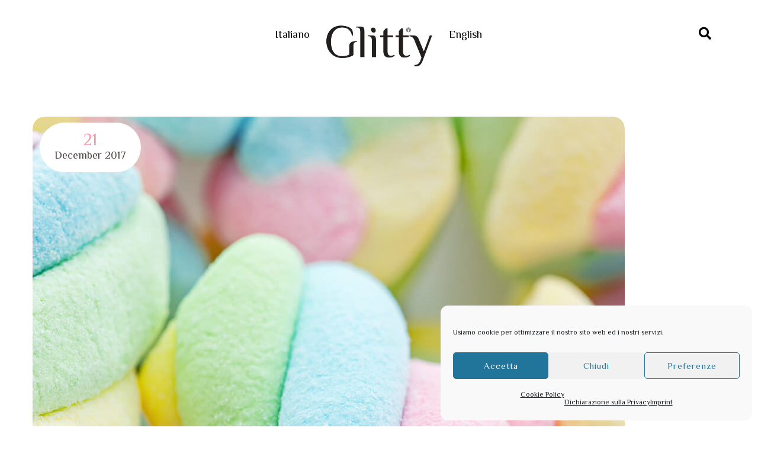

--- FILE ---
content_type: text/html; charset=UTF-8
request_url: https://glitty.eu/en/recipes/avocado-ice-cream/
body_size: 20273
content:
<!DOCTYPE html>
<html lang="en-GB">
<head>
			<meta charset="UTF-8">
		<meta name="viewport" content="width=device-width, initial-scale=1, maximum-scale=1">
		<link rel="profile" href="http://gmpg.org/xfn/11">
		<link rel="pingback" href="">
			<title>Avocado Ice Cream &#8211; Glitty</title>
<meta name='robots' content='max-image-preview:large' />
<link rel='dns-prefetch' href='//www.youtube.com' />
<link rel='dns-prefetch' href='//fonts.googleapis.com' />
<link rel="alternate" type="application/rss+xml" title="Glitty &raquo; Feed" href="https://glitty.eu/en/feed/" />
<link rel="alternate" type="application/rss+xml" title="Glitty &raquo; Comments Feed" href="https://glitty.eu/en/comments/feed/" />
<link rel="alternate" type="application/rss+xml" title="Glitty &raquo; Avocado Ice Cream Comments Feed" href="https://glitty.eu/en/recipes/avocado-ice-cream/feed/" />
<link rel="alternate" title="oEmbed (JSON)" type="application/json+oembed" href="https://glitty.eu/wp-json/oembed/1.0/embed?url=https%3A%2F%2Fglitty.eu%2Fen%2Frecipes%2Favocado-ice-cream%2F&#038;lang=en" />
<link rel="alternate" title="oEmbed (XML)" type="text/xml+oembed" href="https://glitty.eu/wp-json/oembed/1.0/embed?url=https%3A%2F%2Fglitty.eu%2Fen%2Frecipes%2Favocado-ice-cream%2F&#038;format=xml&#038;lang=en" />

            <meta name="description" content="Peel and pit the avocados. Add the avocados, lemon juice, milk, and sugar to a blender and puree. Transfer the mixture to a medium mixing bowl, add the heavy cream and whisk to combine.">
            <meta property="og:type" content="website">
            <meta property="og:title" content="Avocado Ice Cream">
            <meta property="og:description" content="Peel and pit the avocados. Add the avocados, lemon juice, milk, and sugar to a blender and puree. Transfer the mixture to a medium mixing bowl, add the heavy cream and whisk to combine.">
            <meta property="og:image" content="https://glitty.eu/wp-content/uploads/2017/12/shop_06.jpg">
            <meta property="og:locale" content="en_GB">
            <meta property="og:url" content="https://glitty.eu/en/recipes/avocado-ice-cream/"><style id='wp-img-auto-sizes-contain-inline-css' type='text/css'>
img:is([sizes=auto i],[sizes^="auto," i]){contain-intrinsic-size:3000px 1500px}
/*# sourceURL=wp-img-auto-sizes-contain-inline-css */
</style>
<link rel='stylesheet' id='reset-css' href='https://glitty.eu/wp-content/themes/bellaria/css/reset.css?ver=6.9' type='text/css' media='all' />
<style id='wp-emoji-styles-inline-css' type='text/css'>

	img.wp-smiley, img.emoji {
		display: inline !important;
		border: none !important;
		box-shadow: none !important;
		height: 1em !important;
		width: 1em !important;
		margin: 0 0.07em !important;
		vertical-align: -0.1em !important;
		background: none !important;
		padding: 0 !important;
	}
/*# sourceURL=wp-emoji-styles-inline-css */
</style>
<style id='wp-block-library-inline-css' type='text/css'>
:root{--wp-block-synced-color:#7a00df;--wp-block-synced-color--rgb:122,0,223;--wp-bound-block-color:var(--wp-block-synced-color);--wp-editor-canvas-background:#ddd;--wp-admin-theme-color:#007cba;--wp-admin-theme-color--rgb:0,124,186;--wp-admin-theme-color-darker-10:#006ba1;--wp-admin-theme-color-darker-10--rgb:0,107,160.5;--wp-admin-theme-color-darker-20:#005a87;--wp-admin-theme-color-darker-20--rgb:0,90,135;--wp-admin-border-width-focus:2px}@media (min-resolution:192dpi){:root{--wp-admin-border-width-focus:1.5px}}.wp-element-button{cursor:pointer}:root .has-very-light-gray-background-color{background-color:#eee}:root .has-very-dark-gray-background-color{background-color:#313131}:root .has-very-light-gray-color{color:#eee}:root .has-very-dark-gray-color{color:#313131}:root .has-vivid-green-cyan-to-vivid-cyan-blue-gradient-background{background:linear-gradient(135deg,#00d084,#0693e3)}:root .has-purple-crush-gradient-background{background:linear-gradient(135deg,#34e2e4,#4721fb 50%,#ab1dfe)}:root .has-hazy-dawn-gradient-background{background:linear-gradient(135deg,#faaca8,#dad0ec)}:root .has-subdued-olive-gradient-background{background:linear-gradient(135deg,#fafae1,#67a671)}:root .has-atomic-cream-gradient-background{background:linear-gradient(135deg,#fdd79a,#004a59)}:root .has-nightshade-gradient-background{background:linear-gradient(135deg,#330968,#31cdcf)}:root .has-midnight-gradient-background{background:linear-gradient(135deg,#020381,#2874fc)}:root{--wp--preset--font-size--normal:16px;--wp--preset--font-size--huge:42px}.has-regular-font-size{font-size:1em}.has-larger-font-size{font-size:2.625em}.has-normal-font-size{font-size:var(--wp--preset--font-size--normal)}.has-huge-font-size{font-size:var(--wp--preset--font-size--huge)}.has-text-align-center{text-align:center}.has-text-align-left{text-align:left}.has-text-align-right{text-align:right}.has-fit-text{white-space:nowrap!important}#end-resizable-editor-section{display:none}.aligncenter{clear:both}.items-justified-left{justify-content:flex-start}.items-justified-center{justify-content:center}.items-justified-right{justify-content:flex-end}.items-justified-space-between{justify-content:space-between}.screen-reader-text{border:0;clip-path:inset(50%);height:1px;margin:-1px;overflow:hidden;padding:0;position:absolute;width:1px;word-wrap:normal!important}.screen-reader-text:focus{background-color:#ddd;clip-path:none;color:#444;display:block;font-size:1em;height:auto;left:5px;line-height:normal;padding:15px 23px 14px;text-decoration:none;top:5px;width:auto;z-index:100000}html :where(.has-border-color){border-style:solid}html :where([style*=border-top-color]){border-top-style:solid}html :where([style*=border-right-color]){border-right-style:solid}html :where([style*=border-bottom-color]){border-bottom-style:solid}html :where([style*=border-left-color]){border-left-style:solid}html :where([style*=border-width]){border-style:solid}html :where([style*=border-top-width]){border-top-style:solid}html :where([style*=border-right-width]){border-right-style:solid}html :where([style*=border-bottom-width]){border-bottom-style:solid}html :where([style*=border-left-width]){border-left-style:solid}html :where(img[class*=wp-image-]){height:auto;max-width:100%}:where(figure){margin:0 0 1em}html :where(.is-position-sticky){--wp-admin--admin-bar--position-offset:var(--wp-admin--admin-bar--height,0px)}@media screen and (max-width:600px){html :where(.is-position-sticky){--wp-admin--admin-bar--position-offset:0px}}

/*# sourceURL=wp-block-library-inline-css */
</style><style id='wp-block-columns-inline-css' type='text/css'>
.wp-block-columns{box-sizing:border-box;display:flex;flex-wrap:wrap!important}@media (min-width:782px){.wp-block-columns{flex-wrap:nowrap!important}}.wp-block-columns{align-items:normal!important}.wp-block-columns.are-vertically-aligned-top{align-items:flex-start}.wp-block-columns.are-vertically-aligned-center{align-items:center}.wp-block-columns.are-vertically-aligned-bottom{align-items:flex-end}@media (max-width:781px){.wp-block-columns:not(.is-not-stacked-on-mobile)>.wp-block-column{flex-basis:100%!important}}@media (min-width:782px){.wp-block-columns:not(.is-not-stacked-on-mobile)>.wp-block-column{flex-basis:0;flex-grow:1}.wp-block-columns:not(.is-not-stacked-on-mobile)>.wp-block-column[style*=flex-basis]{flex-grow:0}}.wp-block-columns.is-not-stacked-on-mobile{flex-wrap:nowrap!important}.wp-block-columns.is-not-stacked-on-mobile>.wp-block-column{flex-basis:0;flex-grow:1}.wp-block-columns.is-not-stacked-on-mobile>.wp-block-column[style*=flex-basis]{flex-grow:0}:where(.wp-block-columns){margin-bottom:1.75em}:where(.wp-block-columns.has-background){padding:1.25em 2.375em}.wp-block-column{flex-grow:1;min-width:0;overflow-wrap:break-word;word-break:break-word}.wp-block-column.is-vertically-aligned-top{align-self:flex-start}.wp-block-column.is-vertically-aligned-center{align-self:center}.wp-block-column.is-vertically-aligned-bottom{align-self:flex-end}.wp-block-column.is-vertically-aligned-stretch{align-self:stretch}.wp-block-column.is-vertically-aligned-bottom,.wp-block-column.is-vertically-aligned-center,.wp-block-column.is-vertically-aligned-top{width:100%}
/*# sourceURL=https://glitty.eu/wp-includes/blocks/columns/style.min.css */
</style>
<style id='wp-block-group-inline-css' type='text/css'>
.wp-block-group{box-sizing:border-box}:where(.wp-block-group.wp-block-group-is-layout-constrained){position:relative}
/*# sourceURL=https://glitty.eu/wp-includes/blocks/group/style.min.css */
</style>
<style id='global-styles-inline-css' type='text/css'>
:root{--wp--preset--aspect-ratio--square: 1;--wp--preset--aspect-ratio--4-3: 4/3;--wp--preset--aspect-ratio--3-4: 3/4;--wp--preset--aspect-ratio--3-2: 3/2;--wp--preset--aspect-ratio--2-3: 2/3;--wp--preset--aspect-ratio--16-9: 16/9;--wp--preset--aspect-ratio--9-16: 9/16;--wp--preset--color--black: #000000;--wp--preset--color--cyan-bluish-gray: #abb8c3;--wp--preset--color--white: #ffffff;--wp--preset--color--pale-pink: #f78da7;--wp--preset--color--vivid-red: #cf2e2e;--wp--preset--color--luminous-vivid-orange: #ff6900;--wp--preset--color--luminous-vivid-amber: #fcb900;--wp--preset--color--light-green-cyan: #7bdcb5;--wp--preset--color--vivid-green-cyan: #00d084;--wp--preset--color--pale-cyan-blue: #8ed1fc;--wp--preset--color--vivid-cyan-blue: #0693e3;--wp--preset--color--vivid-purple: #9b51e0;--wp--preset--gradient--vivid-cyan-blue-to-vivid-purple: linear-gradient(135deg,rgb(6,147,227) 0%,rgb(155,81,224) 100%);--wp--preset--gradient--light-green-cyan-to-vivid-green-cyan: linear-gradient(135deg,rgb(122,220,180) 0%,rgb(0,208,130) 100%);--wp--preset--gradient--luminous-vivid-amber-to-luminous-vivid-orange: linear-gradient(135deg,rgb(252,185,0) 0%,rgb(255,105,0) 100%);--wp--preset--gradient--luminous-vivid-orange-to-vivid-red: linear-gradient(135deg,rgb(255,105,0) 0%,rgb(207,46,46) 100%);--wp--preset--gradient--very-light-gray-to-cyan-bluish-gray: linear-gradient(135deg,rgb(238,238,238) 0%,rgb(169,184,195) 100%);--wp--preset--gradient--cool-to-warm-spectrum: linear-gradient(135deg,rgb(74,234,220) 0%,rgb(151,120,209) 20%,rgb(207,42,186) 40%,rgb(238,44,130) 60%,rgb(251,105,98) 80%,rgb(254,248,76) 100%);--wp--preset--gradient--blush-light-purple: linear-gradient(135deg,rgb(255,206,236) 0%,rgb(152,150,240) 100%);--wp--preset--gradient--blush-bordeaux: linear-gradient(135deg,rgb(254,205,165) 0%,rgb(254,45,45) 50%,rgb(107,0,62) 100%);--wp--preset--gradient--luminous-dusk: linear-gradient(135deg,rgb(255,203,112) 0%,rgb(199,81,192) 50%,rgb(65,88,208) 100%);--wp--preset--gradient--pale-ocean: linear-gradient(135deg,rgb(255,245,203) 0%,rgb(182,227,212) 50%,rgb(51,167,181) 100%);--wp--preset--gradient--electric-grass: linear-gradient(135deg,rgb(202,248,128) 0%,rgb(113,206,126) 100%);--wp--preset--gradient--midnight: linear-gradient(135deg,rgb(2,3,129) 0%,rgb(40,116,252) 100%);--wp--preset--font-size--small: 13px;--wp--preset--font-size--medium: 20px;--wp--preset--font-size--large: 36px;--wp--preset--font-size--x-large: 42px;--wp--preset--spacing--20: 0.44rem;--wp--preset--spacing--30: 0.67rem;--wp--preset--spacing--40: 1rem;--wp--preset--spacing--50: 1.5rem;--wp--preset--spacing--60: 2.25rem;--wp--preset--spacing--70: 3.38rem;--wp--preset--spacing--80: 5.06rem;--wp--preset--shadow--natural: 6px 6px 9px rgba(0, 0, 0, 0.2);--wp--preset--shadow--deep: 12px 12px 50px rgba(0, 0, 0, 0.4);--wp--preset--shadow--sharp: 6px 6px 0px rgba(0, 0, 0, 0.2);--wp--preset--shadow--outlined: 6px 6px 0px -3px rgb(255, 255, 255), 6px 6px rgb(0, 0, 0);--wp--preset--shadow--crisp: 6px 6px 0px rgb(0, 0, 0);}:where(.is-layout-flex){gap: 0.5em;}:where(.is-layout-grid){gap: 0.5em;}body .is-layout-flex{display: flex;}.is-layout-flex{flex-wrap: wrap;align-items: center;}.is-layout-flex > :is(*, div){margin: 0;}body .is-layout-grid{display: grid;}.is-layout-grid > :is(*, div){margin: 0;}:where(.wp-block-columns.is-layout-flex){gap: 2em;}:where(.wp-block-columns.is-layout-grid){gap: 2em;}:where(.wp-block-post-template.is-layout-flex){gap: 1.25em;}:where(.wp-block-post-template.is-layout-grid){gap: 1.25em;}.has-black-color{color: var(--wp--preset--color--black) !important;}.has-cyan-bluish-gray-color{color: var(--wp--preset--color--cyan-bluish-gray) !important;}.has-white-color{color: var(--wp--preset--color--white) !important;}.has-pale-pink-color{color: var(--wp--preset--color--pale-pink) !important;}.has-vivid-red-color{color: var(--wp--preset--color--vivid-red) !important;}.has-luminous-vivid-orange-color{color: var(--wp--preset--color--luminous-vivid-orange) !important;}.has-luminous-vivid-amber-color{color: var(--wp--preset--color--luminous-vivid-amber) !important;}.has-light-green-cyan-color{color: var(--wp--preset--color--light-green-cyan) !important;}.has-vivid-green-cyan-color{color: var(--wp--preset--color--vivid-green-cyan) !important;}.has-pale-cyan-blue-color{color: var(--wp--preset--color--pale-cyan-blue) !important;}.has-vivid-cyan-blue-color{color: var(--wp--preset--color--vivid-cyan-blue) !important;}.has-vivid-purple-color{color: var(--wp--preset--color--vivid-purple) !important;}.has-black-background-color{background-color: var(--wp--preset--color--black) !important;}.has-cyan-bluish-gray-background-color{background-color: var(--wp--preset--color--cyan-bluish-gray) !important;}.has-white-background-color{background-color: var(--wp--preset--color--white) !important;}.has-pale-pink-background-color{background-color: var(--wp--preset--color--pale-pink) !important;}.has-vivid-red-background-color{background-color: var(--wp--preset--color--vivid-red) !important;}.has-luminous-vivid-orange-background-color{background-color: var(--wp--preset--color--luminous-vivid-orange) !important;}.has-luminous-vivid-amber-background-color{background-color: var(--wp--preset--color--luminous-vivid-amber) !important;}.has-light-green-cyan-background-color{background-color: var(--wp--preset--color--light-green-cyan) !important;}.has-vivid-green-cyan-background-color{background-color: var(--wp--preset--color--vivid-green-cyan) !important;}.has-pale-cyan-blue-background-color{background-color: var(--wp--preset--color--pale-cyan-blue) !important;}.has-vivid-cyan-blue-background-color{background-color: var(--wp--preset--color--vivid-cyan-blue) !important;}.has-vivid-purple-background-color{background-color: var(--wp--preset--color--vivid-purple) !important;}.has-black-border-color{border-color: var(--wp--preset--color--black) !important;}.has-cyan-bluish-gray-border-color{border-color: var(--wp--preset--color--cyan-bluish-gray) !important;}.has-white-border-color{border-color: var(--wp--preset--color--white) !important;}.has-pale-pink-border-color{border-color: var(--wp--preset--color--pale-pink) !important;}.has-vivid-red-border-color{border-color: var(--wp--preset--color--vivid-red) !important;}.has-luminous-vivid-orange-border-color{border-color: var(--wp--preset--color--luminous-vivid-orange) !important;}.has-luminous-vivid-amber-border-color{border-color: var(--wp--preset--color--luminous-vivid-amber) !important;}.has-light-green-cyan-border-color{border-color: var(--wp--preset--color--light-green-cyan) !important;}.has-vivid-green-cyan-border-color{border-color: var(--wp--preset--color--vivid-green-cyan) !important;}.has-pale-cyan-blue-border-color{border-color: var(--wp--preset--color--pale-cyan-blue) !important;}.has-vivid-cyan-blue-border-color{border-color: var(--wp--preset--color--vivid-cyan-blue) !important;}.has-vivid-purple-border-color{border-color: var(--wp--preset--color--vivid-purple) !important;}.has-vivid-cyan-blue-to-vivid-purple-gradient-background{background: var(--wp--preset--gradient--vivid-cyan-blue-to-vivid-purple) !important;}.has-light-green-cyan-to-vivid-green-cyan-gradient-background{background: var(--wp--preset--gradient--light-green-cyan-to-vivid-green-cyan) !important;}.has-luminous-vivid-amber-to-luminous-vivid-orange-gradient-background{background: var(--wp--preset--gradient--luminous-vivid-amber-to-luminous-vivid-orange) !important;}.has-luminous-vivid-orange-to-vivid-red-gradient-background{background: var(--wp--preset--gradient--luminous-vivid-orange-to-vivid-red) !important;}.has-very-light-gray-to-cyan-bluish-gray-gradient-background{background: var(--wp--preset--gradient--very-light-gray-to-cyan-bluish-gray) !important;}.has-cool-to-warm-spectrum-gradient-background{background: var(--wp--preset--gradient--cool-to-warm-spectrum) !important;}.has-blush-light-purple-gradient-background{background: var(--wp--preset--gradient--blush-light-purple) !important;}.has-blush-bordeaux-gradient-background{background: var(--wp--preset--gradient--blush-bordeaux) !important;}.has-luminous-dusk-gradient-background{background: var(--wp--preset--gradient--luminous-dusk) !important;}.has-pale-ocean-gradient-background{background: var(--wp--preset--gradient--pale-ocean) !important;}.has-electric-grass-gradient-background{background: var(--wp--preset--gradient--electric-grass) !important;}.has-midnight-gradient-background{background: var(--wp--preset--gradient--midnight) !important;}.has-small-font-size{font-size: var(--wp--preset--font-size--small) !important;}.has-medium-font-size{font-size: var(--wp--preset--font-size--medium) !important;}.has-large-font-size{font-size: var(--wp--preset--font-size--large) !important;}.has-x-large-font-size{font-size: var(--wp--preset--font-size--x-large) !important;}
:where(.wp-block-columns.is-layout-flex){gap: 2em;}:where(.wp-block-columns.is-layout-grid){gap: 2em;}
/*# sourceURL=global-styles-inline-css */
</style>
<style id='core-block-supports-inline-css' type='text/css'>
.wp-container-core-columns-is-layout-9d6595d7{flex-wrap:nowrap;}
/*# sourceURL=core-block-supports-inline-css */
</style>

<style id='classic-theme-styles-inline-css' type='text/css'>
/*! This file is auto-generated */
.wp-block-button__link{color:#fff;background-color:#32373c;border-radius:9999px;box-shadow:none;text-decoration:none;padding:calc(.667em + 2px) calc(1.333em + 2px);font-size:1.125em}.wp-block-file__button{background:#32373c;color:#fff;text-decoration:none}
/*# sourceURL=/wp-includes/css/classic-themes.min.css */
</style>
<link rel='stylesheet' id='contact-form-7-css' href='https://glitty.eu/wp-content/plugins/contact-form-7/includes/css/styles.css?ver=6.1.4' type='text/css' media='all' />
<link rel='stylesheet' id='cooked-essentials-css' href='https://glitty.eu/wp-content/plugins/cooked/assets/admin/css/essentials.min.css?ver=1.11.4' type='text/css' media='all' />
<link rel='stylesheet' id='cooked-icons-css' href='https://glitty.eu/wp-content/plugins/cooked/assets/css/icons.min.css?ver=1.11.4' type='text/css' media='all' />
<link rel='stylesheet' id='cooked-styling-css' href='https://glitty.eu/wp-content/plugins/cooked/assets/css/style.min.css?ver=1.11.4' type='text/css' media='all' />
<style id='cooked-styling-inline-css' type='text/css'>
/* Main Color */.cooked-button,.cooked-fsm .cooked-fsm-top,.cooked-fsm .cooked-fsm-mobile-nav,.cooked-fsm .cooked-fsm-mobile-nav a.cooked-active,.cooked-browse-search-button,.cooked-icon-loading,.cooked-progress span,.cooked-recipe-search .cooked-taxonomy-selected,.cooked-recipe-card-modern:hover .cooked-recipe-card-sep,.cooked-recipe-card-modern-centered:hover .cooked-recipe-card-sep { background:#16a780; }.cooked-timer-obj,.cooked-fsm a { color:#16a780; }/* Main Color Darker */.cooked-button:hover,.cooked-recipe-search .cooked-taxonomy-selected:hover,.cooked-browse-search-button:hover { background:#1b9371; }
@media screen and ( max-width: 1000px ) {#cooked-timers-wrap { width:90%; margin:0 -45% 0 0; }.cooked-recipe-grid,.cooked-recipe-term-grid { margin:3% -1.5%; width: 103%; }.cooked-term-block.cooked-col-25,.cooked-recipe-grid.cooked-columns-3 .cooked-recipe,.cooked-recipe-grid.cooked-columns-4 .cooked-recipe,.cooked-recipe-grid.cooked-columns-5 .cooked-recipe,.cooked-recipe-grid.cooked-columns-6 .cooked-recipe { width: 47%; margin: 0 1.5% 3%; padding: 0; }}@media screen and ( max-width: 750px ) {.cooked-recipe-grid,.cooked-recipe-term-grid { margin:5% -2.5%; width:105%; }.cooked-term-block.cooked-col-25,.cooked-recipe-grid.cooked-columns-2 .cooked-recipe,.cooked-recipe-grid.cooked-columns-3 .cooked-recipe,.cooked-recipe-grid.cooked-columns-4 .cooked-recipe,.cooked-recipe-grid.cooked-columns-5 .cooked-recipe,.cooked-recipe-grid.cooked-columns-6 .cooked-recipe.cooked-recipe-grid .cooked-recipe { width:95%; margin:0 2.5% 5%; padding:0; }.cooked-recipe-info .cooked-left, .cooked-recipe-info .cooked-right { float:none; display:block; text-align:center; }.cooked-recipe-info > section.cooked-right > span, .cooked-recipe-info > section.cooked-left > span { margin:0.5rem 1rem 1rem; }.cooked-recipe-info > section.cooked-left > span:last-child, .cooked-recipe-info > span:last-child { margin-right:1rem; }.cooked-recipe-info > section.cooked-right > span:first-child { margin-left:1rem; }.cooked-recipe-search .cooked-fields-wrap { padding:0; display:block; }.cooked-recipe-search .cooked-fields-wrap > .cooked-browse-search { width:100%; max-width:100%; border-right:1px solid rgba(0,0,0,.15); margin:2% 0; }.cooked-recipe-search .cooked-fields-wrap.cooked-1-search-fields .cooked-browse-select-block { width:100%; left:0; }.cooked-recipe-search .cooked-fields-wrap > .cooked-field-wrap-select { display:block; width:100%; }.cooked-recipe-search .cooked-sortby-wrap { display:block; position:relative; width:68%; right:auto; top:auto; float:left; margin:0; }.cooked-recipe-search .cooked-sortby-wrap > select { position:absolute; width:100%; border:1px solid rgba(0,0,0,.15); }.cooked-recipe-search .cooked-browse-search-button { width:30%; right:auto; position:relative; display:block; float:right; }.cooked-recipe-search .cooked-browse-select-block { top:3rem; left:-1px; width:calc( 100% + 2px ) !important; border-radius:0 0 10px 10px; max-height:16rem; overflow:auto; transform:translate3d(0,-1px,0); }.cooked-recipe-search .cooked-fields-wrap.cooked-1-search-fields .cooked-browse-select-block { width:100%; padding:1.5rem; }.cooked-recipe-search .cooked-fields-wrap.cooked-2-search-fields .cooked-browse-select-block { width:100%; padding:1.5rem; }.cooked-recipe-search .cooked-fields-wrap.cooked-3-search-fields .cooked-browse-select-block { width:100%; padding:1.5rem; }.cooked-recipe-search .cooked-fields-wrap.cooked-4-search-fields .cooked-browse-select-block { width:100%; padding:1.5rem; }.cooked-recipe-search .cooked-browse-select-block { flex-wrap:wrap; max-height:20rem; }.cooked-recipe-search .cooked-browse-select-block .cooked-tax-column { width:100%; min-width:100%; padding:0 0 1.5rem; }.cooked-recipe-search .cooked-browse-select-block .cooked-tax-column > div { max-height:none; }.cooked-recipe-search .cooked-browse-select-block .cooked-tax-column:last-child { padding:0; }.cooked-recipe-search .cooked-fields-wrap.cooked-1-search-fields .cooked-browse-select-block .cooked-tax-column { width:100%; }.cooked-recipe-search .cooked-fields-wrap.cooked-2-search-fields .cooked-browse-select-block .cooked-tax-column { width:100%; }.cooked-recipe-search .cooked-fields-wrap.cooked-3-search-fields .cooked-browse-select-block .cooked-tax-column { width:100%; }.cooked-recipe-search .cooked-fields-wrap.cooked-4-search-fields .cooked-browse-select-block .cooked-tax-column { width:100%; }#cooked-timers-wrap { width:20rem; right:50%; margin:0 -10rem 0 0; transform:translate3d(0,11.2em,0); }#cooked-timers-wrap.cooked-multiples { margin:0; right:0; border-radius:10px 0 0 0; width:20rem; }#cooked-timers-wrap .cooked-timer-block { padding-left:3.25rem; }#cooked-timers-wrap .cooked-timer-block.cooked-visible { padding-top:1rem; line-height:1.5rem; padding-left:3.25rem; }#cooked-timers-wrap .cooked-timer-block .cooked-timer-step { font-size:0.9rem; }#cooked-timers-wrap .cooked-timer-block .cooked-timer-desc { font-size:1rem; padding:0; }#cooked-timers-wrap .cooked-timer-block .cooked-timer-obj { top:auto; right:auto; width:auto; font-size:1.5rem; line-height:2rem; }#cooked-timers-wrap .cooked-timer-block .cooked-timer-obj > i.cooked-icon { font-size:1.5rem; width:1.3rem; margin-right:0.5rem; }#cooked-timers-wrap .cooked-timer-block i.cooked-icon-times { line-height:1rem; font-size:1rem; top:1.4rem; left:1.2rem; }body.cooked-fsm-active #cooked-timers-wrap { bottom:0; }/* "Slide up" on mobile */.cooked-fsm { opacity:1; transform:scale(1); top:120%; }.cooked-fsm.cooked-active { top:0; }.cooked-fsm .cooked-fsm-mobile-nav { display:block; }.cooked-fsm .cooked-fsm-ingredients,.cooked-fsm .cooked-fsm-directions-wrap { padding:9rem 2rem 1rem; width:100%; display:none; left:0; background:#fff; }.cooked-fsm .cooked-fsm-ingredients.cooked-active,.cooked-fsm .cooked-fsm-directions-wrap.cooked-active { display:block; }.cooked-fsm {-webkit-transition: all 350ms cubic-bezier(0.420, 0.000, 0.150, 1.000);-moz-transition: all 350ms cubic-bezier(0.420, 0.000, 0.150, 1.000);-o-transition: all 350ms cubic-bezier(0.420, 0.000, 0.150, 1.000);transition: all 350ms cubic-bezier(0.420, 0.000, 0.150, 1.000);}}@media screen and ( max-width: 520px ) {.cooked-fsm .cooked-fsm-directions p { font-size:1rem; }.cooked-fsm .cooked-recipe-directions .cooked-heading { font-size:1.25rem; }#cooked-timers-wrap { width:100%; right:0; margin:0; border-radius:0; }.cooked-recipe-search .cooked-fields-wrap > .cooked-browse-search { margin:3% 0; }.cooked-recipe-search .cooked-sortby-wrap { width:67%; }}
/*# sourceURL=cooked-styling-inline-css */
</style>
<link rel='stylesheet' id='cwssvgi-f-css-css' href='https://glitty.eu/wp-content/plugins/cws-svgicons/cwssvgi_f.css?ver=6.9' type='text/css' media='all' />
<link rel='stylesheet' id='cmplz-general-css' href='https://glitty.eu/wp-content/plugins/complianz-gdpr-premium/assets/css/cookieblocker.min.css?ver=1761895011' type='text/css' media='all' />
<link rel='stylesheet' id='gf-css' href='//fonts.googleapis.com/css?family=Philosopher%3Aregular%7CPhilosopher%3Aregular&#038;ver=6.9#038;subset=latin' type='text/css' media='all' />
<link rel='stylesheet' id='font_awesome-css' href='https://glitty.eu/wp-content/themes/bellaria/fonts/fa/font-awesome.min.css?ver=6.9' type='text/css' media='all' />
<link rel='stylesheet' id='select2_init-css' href='https://glitty.eu/wp-content/themes/bellaria/css/select2.css?ver=6.9' type='text/css' media='all' />
<link rel='stylesheet' id='animate-css' href='https://glitty.eu/wp-content/themes/bellaria/css/animate.css?ver=6.9' type='text/css' media='all' />
<link rel='stylesheet' id='layout-css' href='https://glitty.eu/wp-content/themes/bellaria/css/layout.css?ver=6.9' type='text/css' media='all' />
<link rel='stylesheet' id='fancybox-css' href='https://glitty.eu/wp-content/themes/bellaria/css/jquery.fancybox.css?ver=6.9' type='text/css' media='all' />
<link rel='stylesheet' id='flaticon-css' href='https://glitty.eu/wp-content/themes/bellaria/fonts/fi/flaticon.css?ver=6.9' type='text/css' media='all' />
<link rel='stylesheet' id='cwsicon-css' href='https://glitty.eu/wp-content/themes/bellaria/fonts/cws-icons/cwsicon.css?ver=6.9' type='text/css' media='all' />
<link rel='stylesheet' id='mediaelement-css' href='https://glitty.eu/wp-includes/js/mediaelement/mediaelementplayer-legacy.min.css?ver=4.2.17' type='text/css' media='all' />
<link rel='stylesheet' id='wp-mediaelement-css' href='https://glitty.eu/wp-includes/js/mediaelement/wp-mediaelement.min.css?ver=6.9' type='text/css' media='all' />
<link rel='stylesheet' id='cws_main-css' href='https://glitty.eu/wp-content/themes/bellaria/css/cws_main.css?ver=6.9' type='text/css' media='all' />
<style id='cws_main-inline-css' type='text/css'>
body,
					.main_menu .cws_megamenu_item,
					.main_menu .sub-menu .menu-item > a{
						font-family: Philosopher;
						font-size: 18px;
						line-height: 29px;
						color: #4b4342;
					}#wp-calendar td#prev a:before,
					#wp-calendar td#next a:before,
					.widget #searchform .screen-reader-text:before,
					#search_bar_item input[name='s']{
						font-size:18px;
					}.site_header#sticky.alt .main_menu .menu-item,
						.testimonial.without_image .author_info + .author_info:before{
						color: #4b4342;
					}.site_header#sticky.alt .main_menu.sandwich .sandwich_switcher .ham,
					.site_header#sticky.alt .main_menu.sandwich .sandwich_switcher .ham:before,
					.site_header#sticky.alt .main_menu.sandwich .sandwich_switcher .ham:after{
						background-color: #4b4342;
					}.widget ul>li.recentcomments:before,
					.widget ul>li.recentcomments:after{
						width: 29px;
						height: 29px;
					}
					.widget .menu .pointer{
						height: 29px;
					}
					
.main_menu .menu-item,
					#mobile_menu .megamenu_item_column_title,
					#mobile_menu .widget_nav_menu .menu-item{
						font-family: Philosopher;
						font-size: 18px;
						line-height: 36px;
						color: #4b4342;
					}.main_menu.sandwich .sandwich_switcher .ham,
					.main_menu.sandwich .sandwich_switcher .ham:before,
					.main_menu.sandwich .sandwich_switcher .ham:after,
					#mobile_header .sandwich_switcher .ham,
					#mobile_header .sandwich_switcher .ham:before,
					#mobile_header .sandwich_switcher .ham:after{
						background-color: #1c3545;
					}.cws_megamenu_item .megamenu_item_column_title .pointer{
						font-size:18px;
					}#mobile_menu .menu-item:hover{
						color:#4b4342;
					}
.widgettitle{
						font-family: Philosopher;
						font-size: 28px;
						line-height: 39px;
						color: #4b4342;
					}.widgettitle + .carousel_nav{
						line-height: 39px;
	}
	h1, h2, h3, h4, h5, h6,
	.pagination .page-numbers:not(.prev):not(.next),
	.pagination .page_links a,
	blockquote, q,
	input[type='submit']{
						font-family: Philosopher;
						color: #4b4342;
					}ol, .widget ul a,
					.cwsstaff_post.posts_grid_post:hover .post_title,
					a.more-link{
						color: #4b4342;
	}input[type='submit'],
					a.more-link,
					a.more-link:hover{
						border-color: #4b4342;
	}a.more-link:hover{
						background-color: #4b4342;
	}.cwsstaff_post_title > svg{
						fill: #4b4342;
	}.bellaria_button,
	.post_single.format-quote .post_single_post_media,
	.widget ul>li.recentcomments:before,
	.vc_pie_chart .vc_pie_chart_value,
	.cooked-recipe-grid .cooked-recipe-name,
	.vc_tta.vc_general.vc_tta-tabs .vc_tta-tab > a,
	.product .summary .price,
	.cooked-recipe-grid .cooked-recipe-card-title{
					font-family: Philosopher;
	}
					@media screen and ( min-width: 981px ){
						#page.single_sidebar .cwsstaff_posts_grid.posts_grid_2 .cwsstaff_post_title.posts_grid_post_title,
						#page.double_sidebar .cwsstaff_posts_grid.posts_grid_2 .cwsstaff_post_title.posts_grid_post_title{
							color: #4b4342;
						}
					}
	
					@media screen and ( max-width: 479px ){
						.cwsstaff_post_title.posts_grid_post_title{
							color: #4b4342;
						}
					}
	
					.bellaria_button,
					.bellaria_button i,
					.bellaria_button.alt:hover,
					.bellaria_button.figure,
					.bellaria_button.figure.alt:hover,
					.products:not(.list) .add_to_cart_button{
						color: #4b4342;
					}
	
					.bellaria_button:hover,
					.bellaria_button:hover span:before,
					.bellaria_button.figure:hover,
					.bellaria_button.figure:hover span:before,
					.bellaria_button.alt,
					.bellaria_button.alt span:before,
					.bellaria_button.alt.figure,
					.bellaria_button.alt.figure span:before,
					.products:not(.list) .product_type_simple:hover,
					.products:not(.list) .add_to_cart_button:hover,
					.products:not(.list) .product_type_variable:hover{
						background-color: #4b4342;
					}
	
					.bellaria_button,
					.bellaria_button.figure,
					.bellaria_button:hover,
					.bellaria_button:hover span:before,
					.bellaria_button.figure:hover,
					.bellaria_button.figure:hover span:before,
					.bellaria_button.alt,
					.bellaria_button.alt span:before,
					.bellaria_button.alt.figure,
					.bellaria_button.alt.figure span:before,
					.products:not(.list) .product_type_simple:hover,
					.products:not(.list) .add_to_cart_button:hover,
					.products:not(.list) .product_type_variable:hover{
						border-color: #4b4342;
					}
	
a,
									ul li:before,
									ul.custom_icon_style .list_list,
									.widget ul a:hover,
									h1 > a:hover,
									h2 > a:hover,
									h3 > a:hover,
									h4 > a:hover,
									h5 > a:hover,
									h6 > a:hover,
									.post_posts_grid_post_content.read_more_alt .more-link:hover,
									#comments .comments_number,
									.wp-playlist-light .wp-playlist-current-item:before,
									.wp-playlist-light .wp-playlist-tracks .wp-playlist-playing,
									.cwsstaff_post_terms.single_post_terms,
									#footer_widgets .widget ul a:hover,
									#footer_social .social_icon:hover,
									.banner_icon,
									.bellaria_services_column:hover
									.testimonial .author_status,
									.cws_twitter .cws_twitter_icon i,
									.select2-results .select2-highlighted,
									.widget_icon,
									span.wpcf7-form-control-wrap:first-of-type:last-of-type:first-child input.wpcf7-validates-as-required.wpcf7-not-valid + .wpcf7-not-valid-tip:after,
									.post_posts_grid_post_content.read_more_alt
									.more-link i,
									.comment-reply-link,
									.widget #searchform .screen-reader-text.hover,
									.widget_social .social_icon:hover,
									.widget.custom_color .widget_social .social_icon:hover,
									.bellaria_process_title .process_number,
									.bellaria_process_icon,
									.small_type .latest_post_post:hover .latest_post_post_date .date,
									.latest_post_post .latest_post_post_media .link:hover,
									.hexagon_grid .pic .links a:hover,
									.post_info_wrap .info_icon,
									.post_info_wrap i,
									.comment-reply-link .reply_icon,
									.post_post_header > a:hover,
									.widget ul>li:before,
									.cws_megamenu_item .megamenu_item_column_title,
									.main_menu .cws_megamenu_item .widget .menu .menu-item > a:before,
									.pricing_plan_price,
									.dropcap:not(.dropcap_fill),
									.main_menu > .menu-item:hover > a,
									.main_menu .sub-menu .menu-item.current-menu-item > a,
									#main_menu.main_menu .menu-item.current-menu-item,
									#header_wrapper .main_menu > .menu-item.current-menu-parent,
									#main_menu.main_menu > .menu-item.current_page_ancestor,
									#site_header .main_menu > .menu-item.current_page_item,
									#header_wrapper .main_menu .sub-menu > .menu-item.current-menu-ancestor > a,
									#header_wrapper .main_menu > .menu-item.current_page_ancestor,
									#header_wrapper .main_menu .sub-menu > .menu-item.current-menu-ancestor,
									.large_type .latest_post_post .latest_post_post_data .date,
									#mobile_menu.main_menu .menu-item.current-menu-item,
									.main_menu .cws_megamenu_item:hover, 
									.main_menu .sub-menu .menu-item:hover > a{
			color: #5fcac7;
		}
								.bellaria_services_column.hovered:hover .bellaria_services_icon svg,
								.bellaria_services_column.icon_alt .bellaria_services_icon svg{
			fill: #5fcac7;
		}
								hr:before,
								.post_terms .v_sep{
			border-left-color: #5fcac7;
		}
								abbr{
			border-bottom-color: #5fcac7;
		}
								.more-link:hover,
								.widget ul>li.recentcomments:after,
								.widget .menu .pointer:before,
								.widget .menu .pointer:after,
								.widget .menu .menu-item.active,
								.widget .menu .menu-item:hover,
								a[rel^="attachment"]:before,
								.gallery .gallery-item a:before,
								.wp-playlist-light .wp-playlist-current-item,
								hr.posts_grid_small_divider,
								hr.short,
								.testimonial.bellaria_module figcaption:before,
								.process_number_wrap,
								.testimonial.bellaria_module .quote q:after,
								.vc_tta.vc_tta-accordion.vc_general .vc_tta-panel-body:before,
								.vc_tta.vc_general.vc_tta-accordion .vc_tta-panel-title:before,
								.vc_tta.vc_general.vc_tta-accordion .vc_tta-panel-title:after,
								.vc_tta.vc_general.vc_tta-tabs.vc_tta-tabs-position-top .vc_tta-tab.vc_active,
								body.wpb-js-composer .vc_tta.vc_general.vc_tta-accordion .vc_tta-panel.vc_active, 
								body.wpb-js-composer .vc_tta.vc_general.vc_tta-accordion .vc_tta-panel.vc_active .vc_tta-panel-body,
								.portfolio_item_post .side_load .load_bg,
								.widget .tagcloud a:hover,
								#wp-calendar td:not(#prev):not(#next) a,
								#wp-calendar td:not(#prev):not(#next) a:before,
								#wp-calendar td:not(#prev):not(#next) a:after,
								.main_menu .sub-menu .menu-item > a:after,
								.dropcap.dropcap_fill,
								.widget .woocommerce-product-search .screen-reader-text,
								.main_menu > .menu-item > a:before,
								.tabs_alternative.vc_tta.vc_general.vc_tta-tabs.vc_tta-tabs-position-top .vc_tta-panel-heading .vc_tta-panel-title,
								.sec_desc .benefits_media:hover .benefits_hover_content:before,
								.benefits_icon .icon,
								.widget-bellaria-about .bellaria_button_wrapper .bellaria_button:hover,
								.widget-bellaria-about .image_wrap:before,
								.cooked-recipe-card-modern-centered:hover .cooked-recipe-card-sep,
								.cooked-browse-search-button,
								.vc_tta.vc_general.vc_tta-tabs.vc_tta-tabs-position-top .vc_active .vc_tta-panel-heading .vc_tta-panel-title,
								.mc4wp-form .mc4wp-form-fields > p + p:hover{
			background-color: #5fcac7;
		}
								.more-link:hover,
								button,
								.latest_tweets .tweet:before,
								.cws_twitter .cws_twitter_icon i,
								.cta_icon,
								span.wpcf7-form-control-wrap:first-of-type:last-of-type:first-child input.wpcf7-not-valid,
								.dropcap.dropcap_border,
								.widget .woocommerce-product-search .screen-reader-text,
								.select2-container .select2-selection--single,
								.widget-bellaria-about .bellaria_button_wrapper .bellaria_button:hover,
								.bellaria_pricing_plan,
								.pricing_plan_content > *,
								.main_menu .menu-item > .sub-menu:before,
								.menu_wrapper .wpml-ls-sub-menu:before{
			border-color: #5fcac7;
		}
								.main_menu > .menu-item >.sub-menu,
								.bellaria_services_column{
			border-top-color: #5fcac7;
		}
		.comment-form-rating .stars .stars-active,
									.post_post_terms,
									.post_post_terms a,
									.latest_post_list_more{
			color: #5fcac7;
		}
		.vc_toggle .vc_toggle_icon,
									span.wpcf7-form-control-wrap:first-of-type:last-of-type:first-child + input[type='submit'],
									#banner_404_away .bellaria_button{
			border-color: #5fcac7;
		}
								hr:before{
			border-right-color: #5fcac7;
		}
								.hex:after{
			border-top-color: #5fcac7;
		}
								.vc_toggle.vc_toggle_active .vc_toggle_icon,
								span.wpcf7-form-control-wrap:first-of-type:last-of-type:first-child + input[type='submit'],
								.post_post.sticky > .post_post_header,
								.hex,
								#banner_404_away .bellaria_button:hover,
								.woo_mini_count{
			background-color: #5fcac7;
		}
		#wp-calendar td#prev a:hover:before,
		#wp-calendar td#next a:hover:before,
		.vc_toggle .vc_toggle_icon,
		.vc_toggle.vc_toggle_active .vc_toggle_title > h4,
		.search_posts_grid .post_post_terms,
		.search_posts_grid .post_post_terms a{
			color: #5fcac7;
		}.bellaria_pb_progress,
		.post_post_header a:hover,
		.post_post_header .info_icon,
		.post_post_header .fa,
		.post_post_header .like .sl-icon,
		.post_post_header .like a:hover,
		.post_post_media .date span:first-child,
		.pagination .page_links .page-numbers.current,
		.pagination .page_links .page-numbers:hover,
		.pagination .page_links a:hover,
		blockquote:before,
		blockquote:after,
		q:before,
		ul > li:before,
		.post_title.post_post_title a:hover,
		.post_posts_grid .pic.link_post .link, 
		.post_single_post_media .pic.link_post .link,
		.format-quote .post_no_image_wrap:before,
		.post_single.format-quote .post_single_post_media:before,
		.post_single.format-quote .post_single_post_media:after,
		.widget ul>li.recentcomments:before,
		.widget_post_terms a,
		.widget .recentcomments a.url,
		.posts_grid .portfolio_item_post.under_img .cwsportfolio_post_title:hover,
		a:hover > .cwsstaff_post_title,
		.cwsstaff_social_links.post_social_links a:hover,
		.filter_wrap .filter.active h5,
		.filter_wrap .filter:hover h5,
		.widget.widget_categories ul>li,
		.post_post_media .link a:hover,
		#commentform .submit,
		#commentform p.logged-in-as a,
		#scroll_to_top{
			color: #ff91a4;
		}
		.bellaria_pb_progress,
		.widget .searchform .screen-reader-text,
		.widget .woocommerce-product-search .screen-reader-text,
		table thead tr:first-child,
		.widget .tagcloud a,
		.woo_banner_wrapper{
			background: #ff91a4;
		}
		.post_format-post-format-gallery .gallery_post_carousel_nav.prev:hover:before,
		.post_format-post-format-gallery .gallery_post_carousel_nav.next:hover:before,
		.post_format-post-format-gallery .gallery_post_carousel_nav.prev:hover:after,
		.post_format-post-format-gallery .gallery_post_carousel_nav.next:hover:after,
		#commentform .submit{
			border-color: #ff91a4;
		}
		hr:before,
		.owl-controls .owl-page,
		.cwsstaff_social_links.post_social_links a,
		#commentform .submit:hover,
		mark{
			background-color: #ff91a4;
		}
		.owl-controls .owl-page,
		.cwsstaff_photo:before,
		.cwsstaff_social_links.post_social_links a,
		.main_menu > .menu-item:after{
			border-color: #ff91a4;
		}
		.posts_grid .portfolio_item_post.under_img .cwsportfolio_post_title:hover a .div_left,
		.posts_grid .portfolio_item_post.under_img .cwsportfolio_post_title:hover a .div_right,
		a:hover > .cwsstaff_post_title > svg,
		.filter_wrap .filter_svg svg,
		.filter_wrap .filter_shape,
		#scroll_to_top:hover > svg{
			fill: #ff91a4;
		}
		.hex:before,
		.menu_search_wrap .search-field{
			border-bottom-color: #ff91a4;
		}
		#scroll_to_top:hover > svg{
			fill: #ff91a4 !important;
		}

			#header_img_bg:before{
				background-color:rgba(91,109,117,0.3);
			}
		
	.main_menu > .menu-item > a, 
	.main_menu > .menu-item > span.pointer{
		padding-top: 20px;padding-left: 15px;padding-right: 15px;padding-bottom: 20px;
	}
			#site_header{
				background-color:rgba(255,255,255,1);
		}
	#site_header .woo_minicart_bar_item .bar_element,
	.menu_wrapper .bellaria_extra_button a.extra_btn_url,
	.header_wrap_menu .bellaria_extra_button a.extra_btn_url,	
	.menu_wrapper .menu_search_button,
	#site_header .main_menu > .menu-item{
		color: #000000;
	}
	.main_menu > .wpml-ls-slot-main-menu:before{
		border-right-color: #000000;
	}
	
		#header_img_bg{
			background-image: url(http://glitty.eu/wp-content/uploads/2018/06/head-dettaglio.jpg);
		}
		#page_title,
		#page_title_section .bread-crumbs{
			color: #4b4342;
		}

		#footer_widgets{
			color:				#b0b0b0;
		}
		#footer:before{
			background-color: 	rgba(75,67,66,0.5);;
		}
		#footer_widgets .carousel_nav > *{
			color: 			#b0b0b0;
			border-color:	#b0b0b0;
		}
		#footer_widgets h1,
		#footer_widgets h2,
		#footer_widgets h3,
		#footer_widgets h4,
		#footer_widgets h5,
		#footer_widgets h6,
		#footer_widgets i,
		#footer_widgets .carousel_nav > *:hover,
		#footer_widgets .widget ul a,
		#footer_widgets .widget.custom_color input[type='submit']:hover,
		#footer_widgets .widget textarea{
			color:			#ffffff;
		}
		#footer_widgets .widget_icon{
			color: #4b4342 !important;
		}
		#footer_widgets .carousel_nav > *:hover{
			border-color:	#ffffff;
		}
		#footer_widgets .widget_header .carousel_nav > *:hover{
			background-color: #ffffff;
		}
	

			#site_footer{
				background-color: rgba(221,51,51,0.3);;
				color: #ffffff;
			}
			#footer_social .social_icon{
				color: #ffffff;
			}
		

		#document > #wpadminbar{
			margin-top: auto;
		}
	
/*# sourceURL=cws_main-inline-css */
</style>
<link rel='stylesheet' id='style-css' href='https://glitty.eu/wp-content/themes/bellaria-child/style.css?ver=6.9' type='text/css' media='all' />
<script type="text/javascript" src="https://glitty.eu/wp-includes/js/jquery/jquery.min.js?ver=3.7.1" id="jquery-core-js"></script>
<script type="text/javascript" src="https://glitty.eu/wp-includes/js/jquery/jquery-migrate.min.js?ver=3.4.1" id="jquery-migrate-js"></script>
<script type="text/javascript" src="https://glitty.eu/wp-content/plugins/cws-megamenu/assets/js/cws_megamenu_front.js?ver=6.9" id="cws_megamenu_front-js"></script>
<script type="text/javascript" src="//glitty.eu/wp-content/plugins/revslider/sr6/assets/js/rbtools.min.js?ver=6.7.40" async id="tp-tools-js"></script>
<script type="text/javascript" src="//glitty.eu/wp-content/plugins/revslider/sr6/assets/js/rs6.min.js?ver=6.7.40" async id="revmin-js"></script>
<script></script><link rel="https://api.w.org/" href="https://glitty.eu/wp-json/" /><link rel="alternate" title="JSON" type="application/json" href="https://glitty.eu/wp-json/wp/v2/cooked_recipe/1615" /><link rel="EditURI" type="application/rsd+xml" title="RSD" href="https://glitty.eu/xmlrpc.php?rsd" />
<meta name="generator" content="WordPress 6.9" />
<link rel="canonical" href="https://glitty.eu/en/recipes/avocado-ice-cream/" />
<link rel='shortlink' href='https://glitty.eu/?p=1615' />
			<style>.cmplz-hidden {
					display: none !important;
				}</style><meta name="generator" content="Powered by WPBakery Page Builder - drag and drop page builder for WordPress."/>
<meta name="generator" content="Powered by Slider Revolution 6.7.40 - responsive, Mobile-Friendly Slider Plugin for WordPress with comfortable drag and drop interface." />
<script>function setREVStartSize(e){
			//window.requestAnimationFrame(function() {
				window.RSIW = window.RSIW===undefined ? window.innerWidth : window.RSIW;
				window.RSIH = window.RSIH===undefined ? window.innerHeight : window.RSIH;
				try {
					var pw = document.getElementById(e.c).parentNode.offsetWidth,
						newh;
					pw = pw===0 || isNaN(pw) || (e.l=="fullwidth" || e.layout=="fullwidth") ? window.RSIW : pw;
					e.tabw = e.tabw===undefined ? 0 : parseInt(e.tabw);
					e.thumbw = e.thumbw===undefined ? 0 : parseInt(e.thumbw);
					e.tabh = e.tabh===undefined ? 0 : parseInt(e.tabh);
					e.thumbh = e.thumbh===undefined ? 0 : parseInt(e.thumbh);
					e.tabhide = e.tabhide===undefined ? 0 : parseInt(e.tabhide);
					e.thumbhide = e.thumbhide===undefined ? 0 : parseInt(e.thumbhide);
					e.mh = e.mh===undefined || e.mh=="" || e.mh==="auto" ? 0 : parseInt(e.mh,0);
					if(e.layout==="fullscreen" || e.l==="fullscreen")
						newh = Math.max(e.mh,window.RSIH);
					else{
						e.gw = Array.isArray(e.gw) ? e.gw : [e.gw];
						for (var i in e.rl) if (e.gw[i]===undefined || e.gw[i]===0) e.gw[i] = e.gw[i-1];
						e.gh = e.el===undefined || e.el==="" || (Array.isArray(e.el) && e.el.length==0)? e.gh : e.el;
						e.gh = Array.isArray(e.gh) ? e.gh : [e.gh];
						for (var i in e.rl) if (e.gh[i]===undefined || e.gh[i]===0) e.gh[i] = e.gh[i-1];
											
						var nl = new Array(e.rl.length),
							ix = 0,
							sl;
						e.tabw = e.tabhide>=pw ? 0 : e.tabw;
						e.thumbw = e.thumbhide>=pw ? 0 : e.thumbw;
						e.tabh = e.tabhide>=pw ? 0 : e.tabh;
						e.thumbh = e.thumbhide>=pw ? 0 : e.thumbh;
						for (var i in e.rl) nl[i] = e.rl[i]<window.RSIW ? 0 : e.rl[i];
						sl = nl[0];
						for (var i in nl) if (sl>nl[i] && nl[i]>0) { sl = nl[i]; ix=i;}
						var m = pw>(e.gw[ix]+e.tabw+e.thumbw) ? 1 : (pw-(e.tabw+e.thumbw)) / (e.gw[ix]);
						newh =  (e.gh[ix] * m) + (e.tabh + e.thumbh);
					}
					var el = document.getElementById(e.c);
					if (el!==null && el) el.style.height = newh+"px";
					el = document.getElementById(e.c+"_wrapper");
					if (el!==null && el) {
						el.style.height = newh+"px";
						el.style.display = "block";
					}
				} catch(e){
					console.log("Failure at Presize of Slider:" + e)
				}
			//});
		  };</script>
		<style type="text/css" id="wp-custom-css">
			.cwsportfolio_post_title{display:none !important;}
#site_footer{
	background-color:#788891;
}

.site_header.logo_center:not(#sticky) .header_logo_img
{
	position : relative;
	top : 20px !important;
}
.menu-menu-privacy-it-container, .menu-menu-privacy-en-container{
	text-align:center;
}
#menu-menu-privacy-it, #menu-menu-privacy-en{
	display:inline-flex !important;
	margin:auto;
}		</style>
		<noscript><style> .wpb_animate_when_almost_visible { opacity: 1; }</style></noscript><link rel='stylesheet' id='rs-plugin-settings-css' href='//glitty.eu/wp-content/plugins/revslider/sr6/assets/css/rs6.css?ver=6.7.40' type='text/css' media='all' />
<style id='rs-plugin-settings-inline-css' type='text/css'>
#rs-demo-id {}
/*# sourceURL=rs-plugin-settings-inline-css */
</style>
</head>
<body class="wp-singular cp_recipe-template-default single single-cp_recipe postid-1615 wp-theme-bellaria wp-child-theme-bellaria-child  sticky_sidebar show_loader widgets_shapes wpb-js-composer js-comp-ver-8.7.2 vc_responsive">
	<div id='document'><div id="cws_page_loader_container" class="cws_loader_container">
				<div id="cws_page_loader">
					<div class="loader_overlay"></div>
					<div class="loader_cogs">
						<div class="loader_cogs__top">
							<div class="top_part"></div>
							<div class="top_part"></div>
							<div class="top_part"></div>
							<div class="top_hole"></div>
						</div>
						<div class="loader_cogs__left">
							<div class="left_part"></div>
							<div class="left_part"></div>
							<div class="left_part"></div>
							<div class="left_hole"></div>
						</div>
						<div class="loader_cogs__bottom">
							<div class="bottom_part"></div>
							<div class="bottom_part"></div>
							<div class="bottom_part"></div>
							<div class="bottom_hole"></div>
						</div>
					</div>
				</div>
			</div><div id='header_wrapper'><section id='sticky' class='site_header logo_center smart  menu_boxed '><div id='sticky_box'><div class='bellaria_layout_container a_center_flex'><div class='menu_wrapper a_center'><div class="menu-left-part"><ul class="main_menu a_center_flex"><li class="lang-item lang-item-66 lang-item-it no-translation lang-item-first menu-item menu-item-type-custom menu-item-object-custom menu-item-2601-it link_align_"><a href="https://glitty.eu/" hreflang="it-IT" lang="it-IT">Italiano</a></li>
</ul></div><div class='header_logo a_center' style='width:185px;' role='banner'><a href='https://glitty.eu'><img src='https://glitty.eu/wp-content/uploads/2019/01/LogoGlittyQuadrato_01bd00b90.jpg' class='header_logo_img' data-at2x='https://glitty.eu/wp-content/uploads/2019/01/LogoGlittyQuadrato_01bd00b90@2x.jpg' alt /></a></div><div class='menu-right-part'><ul class='main_menu a_center_flex'><li class="lang-item lang-item-46 lang-item-en current-lang menu-item menu-item-type-custom menu-item-object-custom menu-item-2601-en link_align_ right"><a href="https://glitty.eu/en/recipes/avocado-ice-cream/" hreflang="en-GB" lang="en-GB">English</a></li>
</ul></div></div></div></div></section><div class='menu_search_wrap'><div class='container'><div class='search_back_button'></div>
		<form method='get' class='searchform' action="https://glitty.eu/en/" >
			<div class='search_wrapper'>
			<label><span class='screen-reader-text'>Search for:</span></label>
			<input type='text' placeholder='Search...' class='search-field' value='' name='s'/>
			<input type='submit' class='search-submit' value='Search' />
			</div>
		</form></div></div><header id='site_header' class='site_header logo_center menu_boxed'><div class='menu_wave' style='-webkit-mask-image: url(https://glitty.eu/wp-content/themes/bellaria/img/svg/shape_menu_1.svg);'></div><div class='bellaria_layout_container'><div class='menu_wrapper a_center'><div class='menu-part'></div><div class="menu-left-part"><ul class="main_menu a_center_flex"><li id="menu-item-2601-it" class="lang-item lang-item-66 lang-item-it no-translation lang-item-first menu-item menu-item-type-custom menu-item-object-custom menu-item-2601-it link_align_"><a href="https://glitty.eu/" hreflang="it-IT" lang="it-IT">Italiano</a></li>
</ul></div><div class='header_logo a_center' style='width:185px;' role='banner'><a href='https://glitty.eu'><img src='https://glitty.eu/wp-content/uploads/2019/01/LogoGlittyQuadrato_01bd00b90.jpg' class='header_logo_img' data-at2x='https://glitty.eu/wp-content/uploads/2019/01/LogoGlittyQuadrato_01bd00b90@2x.jpg' alt /></a></div><div class='menu-right-part'><ul class='main_menu a_center_flex'><li id="menu-item-2601-en" class="lang-item lang-item-46 lang-item-en current-lang menu-item menu-item-type-custom menu-item-object-custom menu-item-2601-en link_align_ right"><a href="https://glitty.eu/en/recipes/avocado-ice-cream/" hreflang="en-GB" lang="en-GB">English</a></li>
</ul></div><div class='menu-part'><div class='menu_search_button'></div></div></div></div></header><section id='mobile_header' class='site_header sandwich'><div class='bellaria_layout_container'><div class='header_logo' role='banner'><a href='https://glitty.eu'><img src='https://glitty.eu/wp-content/uploads/2019/01/LogoGlittyQuadrato.jpg' class='header_logo_img' data-no-retina  alt='' /></a></div><div class='header_wrap_menu'><div class='menu_search_button'></div><div class='sandwich_switcher' data-sandwich-action='toggle_mobile_menu' ><a class='switcher'><span class='ham'></span></a></div></div></div><div id='mobile_menu_wrapper'><div class='bellaria_layout_container'><ul id="mobile_menu" class="main_menu"><li class="lang-item lang-item-66 lang-item-it no-translation lang-item-first menu-item menu-item-type-custom menu-item-object-custom menu-item-2601-it"><a href="https://glitty.eu/" hreflang="it-IT" lang="it-IT">Italiano</a></li>
<li class="lang-item lang-item-46 lang-item-en current-lang menu-item menu-item-type-custom menu-item-object-custom menu-item-2601-en"><a href="https://glitty.eu/en/recipes/avocado-ice-cream/" hreflang="en-GB" lang="en-GB">English</a></li>
</ul></div></div></section></div><div id='page' data-style='&quot;&quot;' class='render_styles'><div class='bellaria_layout_container'><main id='page_content'><article id='post_post_1615' class="post_post post_single post-1615 cp_recipe type-cp_recipe status-publish has-post-thumbnail hentry cp_recipe_category-ice-cream"><div class='clearfix post_post_wrapper '><div class='floated_media post_floated_media single_post_floated_media'><div class='floated_media_wrapper post_floated_media_wrapper single_post_floated_media_wrapper'>		<div class='post_media post_post_media post_single_post_media a-center'>
		<h4 class='date'> <span class='date-c'>21</span> <span class='date-c'>December</span> <span class='date-c'>2017</span> </h4><div class='pic wth_hover'><img src='https://glitty.eu/wp-content/uploads/2017/12/shop_06_03e803e80.jpg' data-no-retina alt /></div>		</div>
	</div></div><div class='post_info_wrap a-center'><div class='post_post_header'><div class='info'><div class='info_container'><div class='fa cwsicon-person info_icon'></div><span>by glitty</span></div></div><div class='like simple_like'><span class="sl-wrapper"><a href="https://glitty.eu/wp-admin/admin-ajax.php?action=cws_vc_shortcode_process_simple_like&post_id=1615&nonce=f0bc949b80&is_comment=0&disabled=true" class="sl-button sl-button-1615" data-nonce="f0bc949b80" data-post-id="1615" data-iscomment="0" title="Like"><span class="sl-icon liked"></span><span class="sl-count">3 likes</span></a><span class="sl-loader"></span></span></div></div></div><div class='post_post_content_wrapper'><div class='post_content post_post_content post_single_post_content'><p>Peel and pit the avocados. Add the avocados, lemon juice, milk, and sugar to a blender and puree. Transfer the mixture to a medium mixing bowl, add the heavy cream and whisk to combine.</p>
<div class="cooked-recipe-info cooked-clearfix"><section class="cooked-left"><span class="cooked-author"><span class="cooked-author-avatar"><img alt='' src='https://secure.gravatar.com/avatar/49e86d39add97bf6b820dcc004ac363782cfd5acdaf41f230ae8d5057d89de01?s=96&#038;d=mm&#038;r=g' class='avatar avatar-96 photo' height='96' width='96' /></span><strong class="cooked-meta-title">Author</strong>glitty</span><span class="cooked-taxonomy cooked-category"><strong class="cooked-meta-title">Category</strong><a href="https://glitty.eu/en/recipe-category/ice-cream/" rel="tag">Ice-cream</a></span><span class="cooked-difficulty-level"><strong class="cooked-meta-title">Difficulty</strong><span class="cooked-difficulty-level-2">Intermediate</span></span></section><section class="cooked-right"><span class="cooked-print"><a aria-label="Print" target="_blank" rel="nofollow" href="https://glitty.eu/en/recipes/avocado-ice-cream/?print=1" class="cooked-print-icon"><i class="cooked-icon cooked-icon-print"></i></a></span><span aria-label="Fullscreen" role="button" class="cooked-fsm-button" data-recipe-id="1615"><i class="cooked-icon cooked-icon-fullscreen"></i></span></section></div>
<div class="cooked-recipe-excerpt cooked-clearfix"><p>Peel and pit the avocados. Add the avocados, lemon juice, milk, and sugar to a blender and puree. Transfer the mixture to a medium mixing bowl, add the heavy cream and whisk to combine.</p>
</div>
<div class="cooked-recipe-info cooked-clearfix"><section class="cooked-left"><span class="cooked-servings"><span class="cooked-servings-icon"><i class="cooked-icon cooked-icon-recipe-icon"></i></span><strong class="cooked-meta-title">Yields</strong><a aria-label="1 Serving" href="#">1 Serving</a><label for="cooked-servings-changer" class="screen-reader-text">Servings</label><select id="cooked-servings-changer" name="servings" class="cooked-servings-changer"><option value="0.25">Quarter (0.25 Servings)</option><option value="0.5">Half (0.5 Servings)</option><option value="1" selected>Default (1 Serving)</option><option value="2">Double (2 Servings)</option><option value="3">Triple (3 Servings)</option></select></span></section><section class="cooked-right"><span class="cooked-prep-time cooked-time"><span class="cooked-time-icon"><i class="cooked-icon cooked-icon-clock"></i></span><strong class="cooked-meta-title">Prep Time</strong>15 mins</span><span class="cooked-cook-time cooked-time"><span class="cooked-time-icon"><i class="cooked-icon cooked-icon-clock"></i></span><strong class="cooked-meta-title">Cook Time</strong>30 mins</span><span class="cooked-total-time cooked-time"><span class="cooked-time-icon"><i class="cooked-icon cooked-icon-clock"></i></span><strong class="cooked-meta-title">Total Time</strong>45 mins</span></section></div>
<div class="cooked-recipe-ingredients"><div itemprop="recipeIngredient" class="cooked-single-ingredient cooked-ingredient"><span class="cooked-ingredient-checkbox">&nbsp;</span><span class="cooked-ing-amount" data-decimal="12">12</span> <span class="cooked-ing-measurement">oz</span> <span class="cooked-ing-name">avocado meat, approximately 3 small to medium</span></div><div itemprop="recipeIngredient" class="cooked-single-ingredient cooked-ingredient"><span class="cooked-ingredient-checkbox">&nbsp;</span><span class="cooked-ing-amount" data-decimal="1">1</span> <span class="cooked-ing-measurement">tbsp</span> <span class="cooked-ing-name">freshly squeezed lemon juice</span></div><div itemprop="recipeIngredient" class="cooked-single-ingredient cooked-ingredient"><span class="cooked-ingredient-checkbox">&nbsp;</span><span class="cooked-ing-amount" data-decimal="0.5">&#189;</span> <span class="cooked-ing-measurement">cup</span> <span class="cooked-ing-name">whole milk</span></div><div itemprop="recipeIngredient" class="cooked-single-ingredient cooked-ingredient"><span class="cooked-ingredient-checkbox">&nbsp;</span><span class="cooked-ing-amount" data-decimal="0.5">&#189;</span> <span class="cooked-ing-measurement">tsp</span> <span class="cooked-ing-name">sugar</span></div><div itemprop="recipeIngredient" class="cooked-single-ingredient cooked-ingredient"><span class="cooked-ingredient-checkbox">&nbsp;</span><span class="cooked-ing-amount" data-decimal="1">1</span> <span class="cooked-ing-measurement">cup</span> <span class="cooked-ing-name">heavy cream</span></div></div>
<div class="cooked-recipe-directions"><div id="cooked-single-direction-step-1" class="cooked-single-direction cooked-direction cooked-direction-has-number" data-step="Step 1"><span class="cooked-direction-number">1</span><div class="cooked-dir-content"><p>Peel and pit the avocados. Add the avocados, lemon juice, milk, and sugar to a blender and puree. Transfer the mixture to a medium mixing bowl, add the heavy cream and whisk to combine. Place the mixture into the refrigerator and chill until it reaches 40 degrees F or below, approximately 4 to 6 hours.</p>
</div></div><div id="cooked-single-direction-step-2" class="cooked-single-direction cooked-direction cooked-direction-has-number" data-step="Step 2"><span class="cooked-direction-number">2</span><div class="cooked-dir-content"><p>Process the mixture in an ice cream maker according to manufacturer's directions. However, this mixture sets up very fast, so count on it taking only 5 to 10 minutes to process. For soft ice cream, serve immediately. If desired, place in freezer for 3 to 4 hours for firmer texture.</p>
</div></div></div>
<div id="cooked-fsm-1615" class="cooked-fsm" data-recipe-id="1615">
            <div class="cooked-fsm-ingredients cooked-fsm-content cooked-active" data-nosnippet aria-hidden="false">
                <div class="cooked-panel"><h2>Ingredients</h2><div class="cooked-recipe-ingredients"><div itemprop="recipeIngredient" class="cooked-single-ingredient cooked-ingredient"><span class="cooked-ingredient-checkbox">&nbsp;</span><span class="cooked-ing-amount" data-decimal="12">12</span> <span class="cooked-ing-measurement">oz</span> <span class="cooked-ing-name">avocado meat, approximately 3 small to medium</span></div><div itemprop="recipeIngredient" class="cooked-single-ingredient cooked-ingredient"><span class="cooked-ingredient-checkbox">&nbsp;</span><span class="cooked-ing-amount" data-decimal="1">1</span> <span class="cooked-ing-measurement">tbsp</span> <span class="cooked-ing-name">freshly squeezed lemon juice</span></div><div itemprop="recipeIngredient" class="cooked-single-ingredient cooked-ingredient"><span class="cooked-ingredient-checkbox">&nbsp;</span><span class="cooked-ing-amount" data-decimal="0.5">&#189;</span> <span class="cooked-ing-measurement">cup</span> <span class="cooked-ing-name">whole milk</span></div><div itemprop="recipeIngredient" class="cooked-single-ingredient cooked-ingredient"><span class="cooked-ingredient-checkbox">&nbsp;</span><span class="cooked-ing-amount" data-decimal="0.5">&#189;</span> <span class="cooked-ing-measurement">tsp</span> <span class="cooked-ing-name">sugar</span></div><div itemprop="recipeIngredient" class="cooked-single-ingredient cooked-ingredient"><span class="cooked-ingredient-checkbox">&nbsp;</span><span class="cooked-ing-amount" data-decimal="1">1</span> <span class="cooked-ing-measurement">cup</span> <span class="cooked-ing-name">heavy cream</span></div></div></div>
            </div>
            <div class="cooked-fsm-directions-wrap cooked-fsm-content" data-nosnippet aria-hidden="true">
                <div class="cooked-fsm-directions cooked-fsm-content">
                    <div class="cooked-panel"><h2>Directions</h2><div class="cooked-recipe-directions"><div id="cooked-single-direction-step-1" class="cooked-single-direction cooked-direction cooked-direction-has-number" data-step="Step 1"><span class="cooked-direction-number">1</span><div class="cooked-dir-content"><p>Peel and pit the avocados. Add the avocados, lemon juice, milk, and sugar to a blender and puree. Transfer the mixture to a medium mixing bowl, add the heavy cream and whisk to combine. Place the mixture into the refrigerator and chill until it reaches 40 degrees F or below, approximately 4 to 6 hours.</p>
</div></div><div id="cooked-single-direction-step-2" class="cooked-single-direction cooked-direction cooked-direction-has-number" data-step="Step 2"><span class="cooked-direction-number">2</span><div class="cooked-dir-content"><p>Process the mixture in an ice cream maker according to manufacturer's directions. However, this mixture sets up very fast, so count on it taking only 5 to 10 minutes to process. For soft ice cream, serve immediately. If desired, place in freezer for 3 to 4 hours for firmer texture.</p>
</div></div></div></div>
                </div>
                <div class="cooked-fsm-notes cooked-fsm-content" data-nosnippet aria-hidden="true">
                    <div class="cooked-panel"><h2>Notes</h2></div>
                </div>
            </div>
        <div class="cooked-fsm-top">Avocado Ice Cream<a href="#" class="cooked-close-fsm"><i class="cooked-icon cooked-icon-close"></i></a></div><div class="cooked-fsm-mobile-nav"><a href="#ingredients" data-nav-id="ingredients" class="cooked-fsm-nav-ingredients cooked-active">Ingredients</a><a href="#directions" data-nav-id="directions" class="cooked-fsm-nav-directions">Directions</a></div></div><script type="application/ld+json">{"@context":"http:\/\/schema.org","@type":"Recipe","author":{"@type":"Person","name":"glitty"},"datePublished":"2017-12-21","name":"Avocado Ice Cream","image":"https:\/\/glitty.eu\/wp-content\/uploads\/2017\/12\/shop_06-700x525.jpg","description":"Peel and pit the avocados. Add the avocados, lemon juice, milk, and sugar to a blender and puree. Transfer the mixture to a medium mixing bowl, add the heavy cream and whisk to combine.","recipeIngredient":["12 oz avocado meat, approximately 3 small to medium","1 tbsp freshly squeezed lemon juice","&#189; cup whole milk","&#189; tsp sugar","1 cup heavy cream"],"recipeCategory":"Ice-cream","recipeYield":"","cookTime":"PT0H30M","prepTime":"PT0H15M","totalTime":"PT0H45M","nutrition":{"@type":"NutritionInformation","calories":0,"carbohydrateContent":"","cholesterolContent":"","fatContent":"","fiberContent":"","proteinContent":"","saturatedFatContent":"","servingSize":"","sodiumContent":"","sugarContent":"","transFatContent":"","unsaturatedFatContent":""},"recipeInstructions":[{"@type":"HowToStep","name":"Step 1","text":"Peel and pit the avocados. Add the avocados, lemon juice, milk, and sugar to a blender and puree. Transfer the mixture to a medium mixing bowl, add the heavy cream and whisk to combine. Place the mixture into the refrigerator and chill until it reaches 40 degrees F or below, approximately 4 to 6 hours.","url":"https:\/\/glitty.eu\/en\/recipes\/avocado-ice-cream\/#cooked-single-direction-step-1","image":""},{"@type":"HowToStep","name":"Step 2","text":"Process the mixture in an ice cream maker according to manufacturer's directions. However, this mixture sets up very fast, so count on it taking only 5 to 10 minutes to process. For soft ice cream, serve immediately. If desired, place in freezer for 3 to 4 hours for firmer texture.","url":"https:\/\/glitty.eu\/en\/recipes\/avocado-ice-cream\/#cooked-single-direction-step-2","image":""}]}</script></div></div></div><div class='cws_divider post_posts_divider short_line'><img style='width:73px;' src='https://glitty.eu/wp-content/themes/bellaria/img/dividers/divider_1.png' alt /></div></article><section id='comments' class='comments-area'><div id="respond" class="comment-respond">
		<h2 id='reply_title' class='comment_reply_title'>Leave a Reply</h2><p class="must-log-in">You must be <a href="https://glitty.eu/wp-login.php?redirect_to=https%3A%2F%2Fglitty.eu%2Fen%2Frecipes%2Favocado-ice-cream%2F">logged in</a> to post a comment.</p>	</div><!-- #respond --></section></main></div></div>		<div id='footer' class='footer-fixed' style="-webkit-mask-image: url(https://glitty.eu/wp-content/themes/bellaria/img/svg/style_1_1.svg);-webkit-mask-position:top;-webkit-mask-size:cover;-webkit-mask-repeat:no-repeat;padding-top:50px;margin-top:-20px;background-image: url(https://glitty.eu/wp-content/uploads/2018/06/cafe_extralusso-dettaglio.jpg);background-size:cover;background-position:center;"><section id='footer_widgets'><div class='bellaria_layout_container'><ul id='footer_widgets_container'><li id="block-3" class="widget widget_block">
<div class="wp-block-group"><div class="wp-block-group__inner-container is-layout-flow wp-block-group-is-layout-flow">
<div class="wp-block-columns are-vertically-aligned-center is-layout-flex wp-container-core-columns-is-layout-9d6595d7 wp-block-columns-is-layout-flex">
<div class="wp-block-column is-vertically-aligned-center is-layout-flow wp-block-column-is-layout-flow" style="flex-basis:100%">

</div>
</div>
</div></div>
</li>
</ul></div></section><footer id='site_footer' style='-webkit-mask-image: url(https://glitty.eu/wp-content/themes/bellaria/img/svg/shape_copyright_1.svg);-webkit-mask-position:top;-webkit-mask-size:cover;-webkit-mask-repeat:no-repeat;padding-top:50px;margin-top:-20px;'><div class='bellaria_layout_container clearfix'><div id='site_copyrights'><strong>Glitty</strong> is a trademark of<a href="https://www.granulati-italia.it/" target="_blank"> GRANULATI ITALIA S.p.A.</a> - Reg. Imprese BG e C.F. 06591370157<br>C.C.I.A.A. R.E.A. Bg 214822 - Cap. Sociale int. - Vers. € 250.000,00 - P. IVA IT 01059710168 <br>Copyright © 2018 by GRANULATI ITALIA S.p.A - Developed by <a href="https://www.magnetica.it" target="_blank">MAGNETICA Development S.r.l.</a></div></div></footer></div>	<div id='scroll_to_top' class='animated'>
		<svg x='0px' y='0px' xmlns='http://www.w3.org/2000/svg' viewBox='0 0 500 500' style='stroke-width:12px;fill:transparent;stroke:#ff91a4;'>
			<path d='M488.5,274.5L488.5,274.5l1.8-0.5l-2,0.5c-2.4-8.7-4.5-16.9-4.5-24.5c0-8,2.3-16.5,4.7-25.5
			c3.5-13,7.1-26.5,3.7-39.5c-3.6-13.2-13.5-23.1-23.1-32.7c-6.5-6.5-12.6-12.6-16.6-19.4c-3.9-6.8-6.1-15.2-8.5-24.1
			c-3.5-13.1-7.1-26.7-16.7-36.3c-9.5-9.5-22.9-13.1-35.9-16.6c-9-2.4-17.5-4.6-24.4-8.7c-6.5-3.8-12.5-9.8-18.9-16.2
			c-9.7-9.8-19.6-19.8-33.2-23.4c-13.5-3.7-27.3,0.1-40.4,3.7c-8.7,2.4-16.9,4.6-24.5,4.6c-8,0-16.5-2.3-25.5-4.7
			c-9.3-2.5-18.8-5-28.1-5c-3.8,0-7.6,0.4-11.3,1.4C172,11.1,162,21.1,152.4,30.7c-6.5,6.5-12.6,12.6-19.4,16.6
			c-6.8,3.9-15.2,6.1-24.1,8.5c-13.1,3.5-26.7,7.1-36.3,16.7c-9.5,9.5-13.1,23-16.6,36c-2.4,9-4.6,17.5-8.7,24.4
			c-3.8,6.5-9.8,12.5-16.2,18.9c-9.8,9.7-19.7,19.6-23.4,33.2c-3.7,13.5,0.1,27.3,3.7,40.5c2.4,8.7,4.6,16.9,4.6,24.5
			c0,8-2.3,16.5-4.6,25.5c-3.5,13-7.1,26.6-3.7,39.5c3.6,13.2,13.5,23.1,23.1,32.7c6.5,6.5,12.6,12.6,16.6,19.4
			c3.9,6.8,6.1,15.1,8.5,24c3.5,13.1,7.1,26.8,16.7,36.4c9.5,9.5,23,13.1,35.9,16.6c9,2.4,17.5,4.6,24.4,8.7
			c6.5,3.8,12.5,9.8,18.9,16.2c9.7,9.8,19.6,19.8,33.2,23.5c3.8,1,7.6,1.5,11.8,1.5c9.6,0,19.3-2.7,28.5-5.1c8.8-2.4,17-4.6,24.5-4.6
			c8,0,16.5,2.3,25.5,4.6c13,3.6,26.6,7.1,39.5,3.7c13.2-3.6,23.1-13.5,32.7-23.1c6.5-6.5,12.6-12.6,19.4-16.6
			c6.7-3.9,15.1-6.1,24-8.5c13.1-3.5,26.8-7.1,36.4-16.8c9.5-9.5,13.1-23,16.6-36c2.4-9,4.6-17.5,8.7-24.4c3.8-6.5,9.8-12.5,16.2-18.9
			c9.8-9.7,19.9-19.7,23.6-33.3C495.7,301.4,494.4,287.7,488.5,274.5z'/>
		</svg>		<i class='fa fa-angle-up'></i>
	</div>
			
		</div>
		
		<script>
			window.RS_MODULES = window.RS_MODULES || {};
			window.RS_MODULES.modules = window.RS_MODULES.modules || {};
			window.RS_MODULES.waiting = window.RS_MODULES.waiting || [];
			window.RS_MODULES.defered = false;
			window.RS_MODULES.moduleWaiting = window.RS_MODULES.moduleWaiting || {};
			window.RS_MODULES.type = 'compiled';
		</script>
		<script type="speculationrules">
{"prefetch":[{"source":"document","where":{"and":[{"href_matches":"/*"},{"not":{"href_matches":["/wp-*.php","/wp-admin/*","/wp-content/uploads/*","/wp-content/*","/wp-content/plugins/*","/wp-content/themes/bellaria-child/*","/wp-content/themes/bellaria/*","/*\\?(.+)"]}},{"not":{"selector_matches":"a[rel~=\"nofollow\"]"}},{"not":{"selector_matches":".no-prefetch, .no-prefetch a"}}]},"eagerness":"conservative"}]}
</script>

<!-- Consent Management powered by Complianz | GDPR/CCPA Cookie Consent https://wordpress.org/plugins/complianz-gdpr -->
<div id="cmplz-cookiebanner-container"><div class="cmplz-cookiebanner cmplz-hidden banner-1 bottom-right-minimal optin cmplz-bottom-right cmplz-categories-type-view-preferences" aria-modal="true" data-nosnippet="true" role="dialog" aria-live="polite" aria-labelledby="cmplz-header-1-optin" aria-describedby="cmplz-message-1-optin">
	<div class="cmplz-header">
		<div class="cmplz-logo"></div>
		<div class="cmplz-title" id="cmplz-header-1-optin">Gestisci Consenso Cookie</div>
		<div class="cmplz-close" tabindex="0" role="button" aria-label="close-dialog">
			<svg aria-hidden="true" focusable="false" data-prefix="fas" data-icon="times" class="svg-inline--fa fa-times fa-w-11" role="img" xmlns="http://www.w3.org/2000/svg" viewBox="0 0 352 512"><path fill="currentColor" d="M242.72 256l100.07-100.07c12.28-12.28 12.28-32.19 0-44.48l-22.24-22.24c-12.28-12.28-32.19-12.28-44.48 0L176 189.28 75.93 89.21c-12.28-12.28-32.19-12.28-44.48 0L9.21 111.45c-12.28 12.28-12.28 32.19 0 44.48L109.28 256 9.21 356.07c-12.28 12.28-12.28 32.19 0 44.48l22.24 22.24c12.28 12.28 32.2 12.28 44.48 0L176 322.72l100.07 100.07c12.28 12.28 32.2 12.28 44.48 0l22.24-22.24c12.28-12.28 12.28-32.19 0-44.48L242.72 256z"></path></svg>
		</div>
	</div>

	<div class="cmplz-divider cmplz-divider-header"></div>
	<div class="cmplz-body">
		<div class="cmplz-message" id="cmplz-message-1-optin">Usiamo cookie per ottimizzare il nostro sito web ed i nostri servizi.</div>
		<!-- categories start -->
		<div class="cmplz-categories">
			<details class="cmplz-category cmplz-functional" >
				<summary>
						<span class="cmplz-category-header">
							<span class="cmplz-category-title">Funzionale</span>
							<span class='cmplz-always-active'>
								<span class="cmplz-banner-checkbox">
									<input type="checkbox"
										   id="cmplz-functional-optin"
										   data-category="cmplz_functional"
										   class="cmplz-consent-checkbox cmplz-functional"
										   size="40"
										   value="1"/>
									<label class="cmplz-label" for="cmplz-functional-optin"><span class="screen-reader-text">Funzionale</span></label>
								</span>
								Always active							</span>
							<span class="cmplz-icon cmplz-open">
								<svg xmlns="http://www.w3.org/2000/svg" viewBox="0 0 448 512"  height="18" ><path d="M224 416c-8.188 0-16.38-3.125-22.62-9.375l-192-192c-12.5-12.5-12.5-32.75 0-45.25s32.75-12.5 45.25 0L224 338.8l169.4-169.4c12.5-12.5 32.75-12.5 45.25 0s12.5 32.75 0 45.25l-192 192C240.4 412.9 232.2 416 224 416z"/></svg>
							</span>
						</span>
				</summary>
				<div class="cmplz-description">
					<span class="cmplz-description-functional">L'archiviazione tecnica o l'accesso sono strettamente necessari al fine legittimo di consentire l'uso di un servizio specifico esplicitamente richiesto dall'abbonato o dall'utente, o al solo scopo di effettuare la trasmissione di una comunicazione su una rete di comunicazione elettronica.</span>
				</div>
			</details>

			<details class="cmplz-category cmplz-preferences" >
				<summary>
						<span class="cmplz-category-header">
							<span class="cmplz-category-title">Preferenze</span>
							<span class="cmplz-banner-checkbox">
								<input type="checkbox"
									   id="cmplz-preferences-optin"
									   data-category="cmplz_preferences"
									   class="cmplz-consent-checkbox cmplz-preferences"
									   size="40"
									   value="1"/>
								<label class="cmplz-label" for="cmplz-preferences-optin"><span class="screen-reader-text">Preferenze</span></label>
							</span>
							<span class="cmplz-icon cmplz-open">
								<svg xmlns="http://www.w3.org/2000/svg" viewBox="0 0 448 512"  height="18" ><path d="M224 416c-8.188 0-16.38-3.125-22.62-9.375l-192-192c-12.5-12.5-12.5-32.75 0-45.25s32.75-12.5 45.25 0L224 338.8l169.4-169.4c12.5-12.5 32.75-12.5 45.25 0s12.5 32.75 0 45.25l-192 192C240.4 412.9 232.2 416 224 416z"/></svg>
							</span>
						</span>
				</summary>
				<div class="cmplz-description">
					<span class="cmplz-description-preferences">L'archiviazione tecnica o l'accesso sono necessari per lo scopo legittimo di memorizzare le preferenze che non sono richieste dall'abbonato o dall'utente.</span>
				</div>
			</details>

			<details class="cmplz-category cmplz-statistics" >
				<summary>
						<span class="cmplz-category-header">
							<span class="cmplz-category-title">Statistiche</span>
							<span class="cmplz-banner-checkbox">
								<input type="checkbox"
									   id="cmplz-statistics-optin"
									   data-category="cmplz_statistics"
									   class="cmplz-consent-checkbox cmplz-statistics"
									   size="40"
									   value="1"/>
								<label class="cmplz-label" for="cmplz-statistics-optin"><span class="screen-reader-text">Statistiche</span></label>
							</span>
							<span class="cmplz-icon cmplz-open">
								<svg xmlns="http://www.w3.org/2000/svg" viewBox="0 0 448 512"  height="18" ><path d="M224 416c-8.188 0-16.38-3.125-22.62-9.375l-192-192c-12.5-12.5-12.5-32.75 0-45.25s32.75-12.5 45.25 0L224 338.8l169.4-169.4c12.5-12.5 32.75-12.5 45.25 0s12.5 32.75 0 45.25l-192 192C240.4 412.9 232.2 416 224 416z"/></svg>
							</span>
						</span>
				</summary>
				<div class="cmplz-description">
					<span class="cmplz-description-statistics">L'archiviazione tecnica o l'accesso che viene utilizzato esclusivamente per scopi statistici.</span>
					<span class="cmplz-description-statistics-anonymous">L'archiviazione tecnica o l'accesso che viene utilizzato esclusivamente per scopi statistici anonimi. Senza un mandato di comparizione, una conformità volontaria da parte del vostro Fornitore di Servizi Internet, o ulteriori registrazioni da parte di terzi, le informazioni memorizzate o recuperate per questo scopo da sole non possono di solito essere utilizzate per l'identificazione.</span>
				</div>
			</details>
			<details class="cmplz-category cmplz-marketing" >
				<summary>
						<span class="cmplz-category-header">
							<span class="cmplz-category-title">Marketing</span>
							<span class="cmplz-banner-checkbox">
								<input type="checkbox"
									   id="cmplz-marketing-optin"
									   data-category="cmplz_marketing"
									   class="cmplz-consent-checkbox cmplz-marketing"
									   size="40"
									   value="1"/>
								<label class="cmplz-label" for="cmplz-marketing-optin"><span class="screen-reader-text">Marketing</span></label>
							</span>
							<span class="cmplz-icon cmplz-open">
								<svg xmlns="http://www.w3.org/2000/svg" viewBox="0 0 448 512"  height="18" ><path d="M224 416c-8.188 0-16.38-3.125-22.62-9.375l-192-192c-12.5-12.5-12.5-32.75 0-45.25s32.75-12.5 45.25 0L224 338.8l169.4-169.4c12.5-12.5 32.75-12.5 45.25 0s12.5 32.75 0 45.25l-192 192C240.4 412.9 232.2 416 224 416z"/></svg>
							</span>
						</span>
				</summary>
				<div class="cmplz-description">
					<span class="cmplz-description-marketing">L'archiviazione tecnica o l'accesso sono necessari per creare profili di utenti per inviare pubblicità, o per tracciare l'utente su un sito web o su diversi siti web per scopi di marketing simili.</span>
				</div>
			</details>
		</div><!-- categories end -->
			</div>

	<div class="cmplz-links cmplz-information">
		<ul>
			<li><a class="cmplz-link cmplz-manage-options cookie-statement" href="#" data-relative_url="#cmplz-manage-consent-container">Manage options</a></li>
			<li><a class="cmplz-link cmplz-manage-third-parties cookie-statement" href="#" data-relative_url="#cmplz-cookies-overview">Manage services</a></li>
			<li><a class="cmplz-link cmplz-manage-vendors tcf cookie-statement" href="#" data-relative_url="#cmplz-tcf-wrapper">Manage {vendor_count} vendors</a></li>
			<li><a class="cmplz-link cmplz-external cmplz-read-more-purposes tcf" target="_blank" rel="noopener noreferrer nofollow" href="https://cookiedatabase.org/tcf/purposes/" aria-label="Read more about TCF purposes on Cookie Database">Read more about these purposes</a></li>
		</ul>
			</div>

	<div class="cmplz-divider cmplz-footer"></div>

	<div class="cmplz-buttons">
		<button class="cmplz-btn cmplz-accept">Accetta</button>
		<button class="cmplz-btn cmplz-deny">Chiudi</button>
		<button class="cmplz-btn cmplz-view-preferences">Preferenze</button>
		<button class="cmplz-btn cmplz-save-preferences">Salva preferenze</button>
		<a class="cmplz-btn cmplz-manage-options tcf cookie-statement" href="#" data-relative_url="#cmplz-manage-consent-container">Preferenze</a>
			</div>

	
	<div class="cmplz-documents cmplz-links">
		<ul>
			<li><a class="cmplz-link cookie-statement" href="#" data-relative_url="">{title}</a></li>
			<li><a class="cmplz-link privacy-statement" href="#" data-relative_url="">{title}</a></li>
			<li><a class="cmplz-link impressum" href="#" data-relative_url="">{title}</a></li>
		</ul>
			</div>
</div>
</div>
					<div id="cmplz-manage-consent" data-nosnippet="true"><button class="cmplz-btn cmplz-hidden cmplz-manage-consent manage-consent-1">Gestisci consenso</button>

</div><script type="text/javascript" src="https://glitty.eu/wp-includes/js/dist/hooks.min.js?ver=dd5603f07f9220ed27f1" id="wp-hooks-js"></script>
<script type="text/javascript" src="https://glitty.eu/wp-includes/js/dist/i18n.min.js?ver=c26c3dc7bed366793375" id="wp-i18n-js"></script>
<script type="text/javascript" id="wp-i18n-js-after">
/* <![CDATA[ */
wp.i18n.setLocaleData( { 'text direction\u0004ltr': [ 'ltr' ] } );
//# sourceURL=wp-i18n-js-after
/* ]]> */
</script>
<script type="text/javascript" src="https://glitty.eu/wp-content/plugins/contact-form-7/includes/swv/js/index.js?ver=6.1.4" id="swv-js"></script>
<script type="text/javascript" id="contact-form-7-js-before">
/* <![CDATA[ */
var wpcf7 = {
    "api": {
        "root": "https:\/\/glitty.eu\/wp-json\/",
        "namespace": "contact-form-7\/v1"
    }
};
//# sourceURL=contact-form-7-js-before
/* ]]> */
</script>
<script type="text/javascript" src="https://glitty.eu/wp-content/plugins/contact-form-7/includes/js/index.js?ver=6.1.4" id="contact-form-7-js"></script>
<script type="text/javascript" src="https://glitty.eu/wp-includes/js/wp-sanitize.min.js?ver=6.9" id="wp-sanitize-js"></script>
<script type="text/javascript" src="https://glitty.eu/wp-content/plugins/cws-svgicons/cwssvgi_f.js?ver=1.5.6" id="cwssvgi-f-js-js"></script>
<script type="text/javascript" src="https://glitty.eu/wp-includes/js/comment-reply.min.js?ver=6.9" id="comment-reply-js" async="async" data-wp-strategy="async" fetchpriority="low"></script>
<script type="text/javascript" src="https://glitty.eu/wp-content/themes/bellaria/js/select2.min.js?ver=6.9" id="select2_init-js"></script>
<script type="text/javascript" src="https://glitty.eu/wp-content/themes/bellaria/js/sticky_sidebar.min.js?ver=6.9" id="fixed_sidebars-js"></script>
<script type="text/javascript" src="https://glitty.eu/wp-content/themes/bellaria/js/jquery.vimeo.api.min.js?ver=6.9" id="vimeo_api-js"></script>
<script type="text/javascript" src="https://glitty.eu/wp-content/themes/bellaria/js/owl.carousel.min.js?ver=6.9" id="owl_carousel-js"></script>
<script type="text/javascript" src="https://glitty.eu/wp-content/plugins/js_composer/assets/lib/vendor/dist/isotope-layout/dist/isotope.pkgd.min.js?ver=8.7.2" id="isotope-js"></script>
<script type="text/javascript" src="https://glitty.eu/wp-content/themes/bellaria/js/jquery.fancybox.pack.js?ver=6.9" id="fancybox-js"></script>
<script type="text/javascript" src="https://glitty.eu/wp-content/themes/bellaria/js/jquery.lavalamp.min.js?ver=6.9" id="lavalamp-js"></script>
<script type="text/javascript" id="cws_main-js-extra">
/* <![CDATA[ */
var cws_ajaxurl = {"ajaxurl":"https://glitty.eu/wp-admin/admin-ajax.php"};
var simpleLikes = {"ajaxurl":"https://glitty.eu/wp-admin/admin-ajax.php","like":"Like","unlike":"Unlike"};
var theme_opts = {"admin_bar":"","rtl":"","menu_stick":"1","sandwich_menu":"","header_covers_slider":""};
//# sourceURL=cws_main-js-extra
/* ]]> */
</script>
<script type="text/javascript" src="https://glitty.eu/wp-content/themes/bellaria/js/cws_main.js?ver=6.9" id="cws_main-js"></script>
<script type="text/javascript" src="https://www.youtube.com/player_api?ver=1.0" id="yt_player_api-js"></script>
<script type="text/javascript" id="cmplz-cookiebanner-js-extra">
/* <![CDATA[ */
var complianz = {"prefix":"cmplz_","user_banner_id":"1","set_cookies":{"wpgmza-api-consent-given":["1",0]},"block_ajax_content":"0","banner_version":"36","version":"7.5.6","store_consent":"1","do_not_track_enabled":"1","consenttype":"optin","region":"eu","geoip":"1","dismiss_timeout":"","disable_cookiebanner":"","soft_cookiewall":"","dismiss_on_scroll":"","cookie_expiry":"365","url":"https://glitty.eu/wp-json/complianz/v1/","locale":"lang=en&locale=en_GB","set_cookies_on_root":"0","cookie_domain":"","current_policy_id":"20","cookie_path":"/","categories":{"statistics":"statistics","marketing":"marketing"},"tcf_active":"","placeholdertext":"Fai clic per accettare i cookie per questo servizio","css_file":"https://glitty.eu/wp-content/uploads/complianz/css/banner-{banner_id}-{type}.css?v=36","page_links":{"eu":{"cookie-statement":{"title":"Cookie Policy ","url":"https://glitty.eu/en/cookie-policy-eu-2/"},"privacy-statement":{"title":"Dichiarazione sulla Privacy ","url":"https://glitty.eu/en/privacy-declaration-ue/"},"impressum":{"title":"Imprint","url":"https://glitty.eu/en/imprint-2/"},"disclaimer":{"title":"Disconoscimento","url":"https://glitty.eu/en/disclaimer/"}},"us":{"impressum":{"title":"Imprint","url":"https://glitty.eu/en/imprint-2/"},"disclaimer":{"title":"Disconoscimento","url":"https://glitty.eu/en/disclaimer/"}},"uk":{"impressum":{"title":"Imprint","url":"https://glitty.eu/en/imprint-2/"},"disclaimer":{"title":"Disconoscimento","url":"https://glitty.eu/en/disclaimer/"}},"ca":{"impressum":{"title":"Imprint","url":"https://glitty.eu/en/imprint-2/"},"disclaimer":{"title":"Disconoscimento","url":"https://glitty.eu/en/disclaimer/"}},"au":{"impressum":{"title":"Imprint","url":"https://glitty.eu/en/imprint-2/"},"disclaimer":{"title":"Disconoscimento","url":"https://glitty.eu/en/disclaimer/"}},"za":{"impressum":{"title":"Imprint","url":"https://glitty.eu/en/imprint-2/"},"disclaimer":{"title":"Disconoscimento","url":"https://glitty.eu/en/disclaimer/"}},"br":{"impressum":{"title":"Imprint","url":"https://glitty.eu/en/imprint-2/"},"disclaimer":{"title":"Disconoscimento","url":"https://glitty.eu/en/disclaimer/"}}},"tm_categories":"","forceEnableStats":"","preview":"","clean_cookies":"","aria_label":"Fai clic per accettare i cookie per questo servizio"};
//# sourceURL=cmplz-cookiebanner-js-extra
/* ]]> */
</script>
<script defer type="text/javascript" src="https://glitty.eu/wp-content/plugins/complianz-gdpr-premium/cookiebanner/js/complianz.min.js?ver=1761895011" id="cmplz-cookiebanner-js"></script>
<script type="text/javascript" src="https://glitty.eu/wp-content/plugins/cooked/assets/js/nosleep/NoSleep.min.js?ver=0.12.0" id="cooked-nosleep-js"></script>
<script type="text/javascript" id="cooked-functions-js-extra">
/* <![CDATA[ */
var cooked_functions_i18n_js_vars = {"i18n_timer":"Timer"};
//# sourceURL=cooked-functions-js-extra
/* ]]> */
</script>
<script type="text/javascript" id="cooked-functions-js-before">
/* <![CDATA[ */
const cooked_functions_js_vars = {"ajax_url":"https:\/\/glitty.eu\/wp-admin\/admin-ajax.php","timer_sound":"https:\/\/glitty.eu\/wp-content\/plugins\/cooked\/assets\/audio\/ding.mp3","permalink_structure":"\/%postname%\/","site_url":"https:\/\/glitty.eu","browse_page":false,"front_page":2594,"browse_recipes_slug":"avocado-ice-cream","recipe_category_slug":"recipe-category","recipe_cooking_method_slug":"cooking-method","recipe_cuisine_slug":"cuisine","recipe_tags_slug":"recipe-tag","recipe_diet_slug":"diet"};
//# sourceURL=cooked-functions-js-before
/* ]]> */
</script>
<script type="text/javascript" src="https://glitty.eu/wp-content/plugins/cooked/assets/js/cooked-functions.min.js?ver=1.11.4" id="cooked-functions-js"></script>
<script id="wp-emoji-settings" type="application/json">
{"baseUrl":"https://s.w.org/images/core/emoji/17.0.2/72x72/","ext":".png","svgUrl":"https://s.w.org/images/core/emoji/17.0.2/svg/","svgExt":".svg","source":{"concatemoji":"https://glitty.eu/wp-includes/js/wp-emoji-release.min.js?ver=6.9"}}
</script>
<script type="module">
/* <![CDATA[ */
/*! This file is auto-generated */
const a=JSON.parse(document.getElementById("wp-emoji-settings").textContent),o=(window._wpemojiSettings=a,"wpEmojiSettingsSupports"),s=["flag","emoji"];function i(e){try{var t={supportTests:e,timestamp:(new Date).valueOf()};sessionStorage.setItem(o,JSON.stringify(t))}catch(e){}}function c(e,t,n){e.clearRect(0,0,e.canvas.width,e.canvas.height),e.fillText(t,0,0);t=new Uint32Array(e.getImageData(0,0,e.canvas.width,e.canvas.height).data);e.clearRect(0,0,e.canvas.width,e.canvas.height),e.fillText(n,0,0);const a=new Uint32Array(e.getImageData(0,0,e.canvas.width,e.canvas.height).data);return t.every((e,t)=>e===a[t])}function p(e,t){e.clearRect(0,0,e.canvas.width,e.canvas.height),e.fillText(t,0,0);var n=e.getImageData(16,16,1,1);for(let e=0;e<n.data.length;e++)if(0!==n.data[e])return!1;return!0}function u(e,t,n,a){switch(t){case"flag":return n(e,"\ud83c\udff3\ufe0f\u200d\u26a7\ufe0f","\ud83c\udff3\ufe0f\u200b\u26a7\ufe0f")?!1:!n(e,"\ud83c\udde8\ud83c\uddf6","\ud83c\udde8\u200b\ud83c\uddf6")&&!n(e,"\ud83c\udff4\udb40\udc67\udb40\udc62\udb40\udc65\udb40\udc6e\udb40\udc67\udb40\udc7f","\ud83c\udff4\u200b\udb40\udc67\u200b\udb40\udc62\u200b\udb40\udc65\u200b\udb40\udc6e\u200b\udb40\udc67\u200b\udb40\udc7f");case"emoji":return!a(e,"\ud83e\u1fac8")}return!1}function f(e,t,n,a){let r;const o=(r="undefined"!=typeof WorkerGlobalScope&&self instanceof WorkerGlobalScope?new OffscreenCanvas(300,150):document.createElement("canvas")).getContext("2d",{willReadFrequently:!0}),s=(o.textBaseline="top",o.font="600 32px Arial",{});return e.forEach(e=>{s[e]=t(o,e,n,a)}),s}function r(e){var t=document.createElement("script");t.src=e,t.defer=!0,document.head.appendChild(t)}a.supports={everything:!0,everythingExceptFlag:!0},new Promise(t=>{let n=function(){try{var e=JSON.parse(sessionStorage.getItem(o));if("object"==typeof e&&"number"==typeof e.timestamp&&(new Date).valueOf()<e.timestamp+604800&&"object"==typeof e.supportTests)return e.supportTests}catch(e){}return null}();if(!n){if("undefined"!=typeof Worker&&"undefined"!=typeof OffscreenCanvas&&"undefined"!=typeof URL&&URL.createObjectURL&&"undefined"!=typeof Blob)try{var e="postMessage("+f.toString()+"("+[JSON.stringify(s),u.toString(),c.toString(),p.toString()].join(",")+"));",a=new Blob([e],{type:"text/javascript"});const r=new Worker(URL.createObjectURL(a),{name:"wpTestEmojiSupports"});return void(r.onmessage=e=>{i(n=e.data),r.terminate(),t(n)})}catch(e){}i(n=f(s,u,c,p))}t(n)}).then(e=>{for(const n in e)a.supports[n]=e[n],a.supports.everything=a.supports.everything&&a.supports[n],"flag"!==n&&(a.supports.everythingExceptFlag=a.supports.everythingExceptFlag&&a.supports[n]);var t;a.supports.everythingExceptFlag=a.supports.everythingExceptFlag&&!a.supports.flag,a.supports.everything||((t=a.source||{}).concatemoji?r(t.concatemoji):t.wpemoji&&t.twemoji&&(r(t.twemoji),r(t.wpemoji)))});
//# sourceURL=https://glitty.eu/wp-includes/js/wp-emoji-loader.min.js
/* ]]> */
</script>
<script></script>	</body>
</html>

--- FILE ---
content_type: text/css
request_url: https://glitty.eu/wp-content/themes/bellaria-child/style.css?ver=6.9
body_size: 314
content:
/*
Theme Name: Bellaria (Child Theme)
Theme URI: http://dessert.creaws.com/
Author: Creative Web Solutions
Author URI: http://themeforest.net/user/creativews
Description: Bellaria - A Delicious Cakes and Bakery WordPress Theme
Version: 1.0.0
License: GNU General Public License version 3.0 & Envato Regular/Extended License
License URI:  http://www.gnu.org/licenses/gpl-3.0.html & http://themeforest.net/licenses
Tags: two-columns, left-sidebar, custom-colors, custom-menu, featured-images, post-formats, rtl-language-support, sticky-post, threaded-comments, translation-ready
Template: bellaria
Text Domain: bellaria
*/ 

/* =Theme customization starts here
-------------------------------------------------------------- */

--- FILE ---
content_type: text/javascript
request_url: https://glitty.eu/wp-content/themes/bellaria/js/sticky_sidebar.min.js?ver=6.9
body_size: 1563
content:
/*!
 * Theia Sticky Sidebar v1.4.0
 * https://github.com/WeCodePixels/theia-sticky-sidebar
 *
 * Glues your website's sidebars, making them permanently visible while scrolling.
 *
 * Copyright 2013-2016 WeCodePixels and other contributors
 * Released under the MIT license
 */
!function(i){i.fn.theiaStickySidebar=function(t){function o(t,o){return!0===t.initialized||!(i("body").width()<t.minWidth)&&(e(t,o),!0)}function e(t,o){t.initialized=!0,i("head").append(i('<style>.theiaStickySidebar:after {content: ""; display: table; clear: both;}</style>')),o.each(function(){function o(){a.fixedScrollTop=0,a.sidebar.css({"min-height":"1px"}),a.stickySidebar.css({position:"static",width:""})}function e(t){var o=t.height();return t.children().each(function(){o=Math.max(o,i(this).height())}),o}var a={};if(a.sidebar=i(this),a.options=t||{},a.container=i(a.options.containerSelector),0==a.container.length&&(a.container=a.sidebar.parent()),a.sidebar.parents().css("-webkit-transform","none"),a.sidebar.css({position:"relative",overflow:"visible","-webkit-box-sizing":"border-box","-moz-box-sizing":"border-box","box-sizing":"border-box"}),a.stickySidebar=a.sidebar.find(".theiaStickySidebar"),0==a.stickySidebar.length){var n=/(?:text|application)\/(?:x-)?(?:javascript|ecmascript)/i;a.sidebar.find("script").filter(function(i,t){return 0===t.type.length||t.type.match(n)}).remove(),a.stickySidebar=i("<div>").addClass("theiaStickySidebar").append(a.sidebar.children()),a.sidebar.append(a.stickySidebar)}a.marginTop=parseInt(a.sidebar.css("margin-top")),a.marginBottom=parseInt(a.sidebar.css("margin-bottom")),a.paddingTop=parseInt(a.sidebar.css("padding-top")),a.paddingBottom=parseInt(a.sidebar.css("padding-bottom"));var d=a.stickySidebar.offset().top,s=a.stickySidebar.outerHeight();a.stickySidebar.css("padding-top",1),a.stickySidebar.css("padding-bottom",1),d-=a.stickySidebar.offset().top,s=a.stickySidebar.outerHeight()-s-d,0==d?(a.stickySidebar.css("padding-top",0),a.stickySidebarPaddingTop=0):a.stickySidebarPaddingTop=1,0==s?(a.stickySidebar.css("padding-bottom",0),a.stickySidebarPaddingBottom=0):a.stickySidebarPaddingBottom=1,a.previousScrollTop=null,a.fixedScrollTop=0,o(),a.onScroll=function(a){if(a.stickySidebar.is(":visible"))if(i("body").width()<a.options.minWidth)o();else if(a.options.disableOnResponsiveLayouts&&a.sidebar.outerWidth("none"==a.sidebar.css("float"))+50>a.container.width())o();else{var n=i(document).scrollTop(),d="static";if(n>=a.container.offset().top+(a.paddingTop+a.marginTop-a.options.additionalMarginTop)){var s,r=a.paddingTop+a.marginTop+t.additionalMarginTop,c=a.paddingBottom+a.marginBottom+t.additionalMarginBottom,p=a.container.offset().top,b=a.container.offset().top+e(a.container),l=0+t.additionalMarginTop;s=a.stickySidebar.outerHeight()+r+c<i(window).height()?l+a.stickySidebar.outerHeight():i(window).height()-a.marginBottom-a.paddingBottom-t.additionalMarginBottom;var g=p-n+a.paddingTop+a.marginTop,h=b-n-a.paddingBottom-a.marginBottom,f=a.stickySidebar.offset().top-n,S=a.previousScrollTop-n;"fixed"==a.stickySidebar.css("position")&&"modern"==a.options.sidebarBehavior&&(f+=S),"stick-to-top"==a.options.sidebarBehavior&&(f=t.additionalMarginTop),"stick-to-bottom"==a.options.sidebarBehavior&&(f=s-a.stickySidebar.outerHeight()),f=S>0?Math.min(f,l):Math.max(f,s-a.stickySidebar.outerHeight()),f=Math.max(f,g),f=Math.min(f,h-a.stickySidebar.outerHeight());var u=a.container.height()==a.stickySidebar.outerHeight();d=(u||f!=l)&&(u||f!=s-a.stickySidebar.outerHeight())?n+f-a.sidebar.offset().top-a.paddingTop<=t.additionalMarginTop?"static":"absolute":"fixed"}if("fixed"==d)a.stickySidebar.css({position:"fixed",width:a.sidebar.width(),top:f,left:a.sidebar.offset().left+parseInt(a.sidebar.css("padding-left"))});else if("absolute"==d){var m={};"absolute"!=a.stickySidebar.css("position")&&(m.position="absolute",m.top=n+f-a.sidebar.offset().top-a.stickySidebarPaddingTop-a.stickySidebarPaddingBottom),m.width=a.sidebar.width(),m.left="",a.stickySidebar.css(m)}else"static"==d&&o();"static"!=d&&1==a.options.updateSidebarHeight&&a.sidebar.css({"min-height":a.stickySidebar.outerHeight()+a.stickySidebar.offset().top-a.sidebar.offset().top+a.paddingBottom}),a.previousScrollTop=n}},a.onScroll(a),i(document).scroll(function(i){return function(){i.onScroll(i)}}(a)),i(window).resize(function(i){return function(){i.stickySidebar.css({position:"static"}),i.onScroll(i)}}(a))})}var a={containerSelector:"",additionalMarginTop:0,additionalMarginBottom:0,updateSidebarHeight:!0,minWidth:0,disableOnResponsiveLayouts:!0,sidebarBehavior:"modern"};(t=i.extend(a,t)).additionalMarginTop=parseInt(t.additionalMarginTop)||0,t.additionalMarginBottom=parseInt(t.additionalMarginBottom)||0,function(t,e){o(t,e)||(console.log("TST: Body width smaller than options.minWidth. Init is delayed."),i(document).scroll(function(t,e){return function(a){o(t,e)&&i(this).unbind(a)}}(t,e)),i(window).resize(function(t,e){return function(a){o(t,e)&&i(this).unbind(a)}}(t,e)))}(t,this)}}(jQuery);